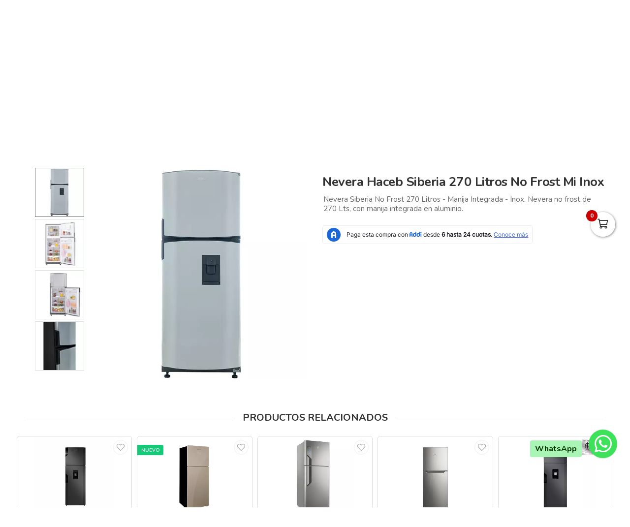

--- FILE ---
content_type: text/html; charset=utf-8
request_url: https://electroriente.co/es/productos/nevera-haceb-n-259-litros-siberia-se-da-mi-inox
body_size: 14110
content:
<!DOCTYPE html>
<html lang="es">
  <head>
    <meta charset="UTF-8">
    <title>Nevera Haceb Siberia 270 Litros No Frost Mi Inox</title>
    <meta name="viewport" content="width=device-width, initial-scale=1, maximum-scale=4">
    <meta name="description" content="Nevera Siberia No Frost 270 Litros - Manija Integrada - Inox. Nevera no frost de 270 Lts, con manija integrada en aluminio.">
    <meta content="yes" name="mobile-web-app-capable">
    <meta name="country" content="Colombia">
    <meta name="geo.region" content="CO">
    <meta name="robots" content="index, follow">
    <meta name="googlebot" content="index, follow">
    <meta name="distribution" content="Global">
    <meta name="theme-color" content="#0c1d4c">
    <meta property="fb:app_id" content="1674347496056012">
    <meta property="og:title" content="Nevera Haceb Siberia 270 Litros No Frost Mi Inox">
    <meta property="og:description" content="Nevera Siberia No Frost 270 Litros - Manija Integrada - Inox. Nevera no frost de 270 Lts, con manija integrada en aluminio.">
    <meta property="og:type" content="product">
    <meta property="og:price:amount" content="2200000.0">
    <meta property="og:price:currency" content="COP">
    <meta property="product:price:amount" content="2200000.0">
    <meta property="product:price:currency" content="COP">
    <meta property="og:site_name" content="ElectrOriente">
    <meta property="fb:admins" content="502913705">
    <meta property="og:locale" content="es_MX">
    <meta property="og:image" content="https://electroriente.co/rails/active_storage/representations/proxy/eyJfcmFpbHMiOnsiZGF0YSI6NDM5MzksInB1ciI6ImJsb2JfaWQifX0=--56368dca41aacc8e4a2762b267b4d198f9264de6/eyJfcmFpbHMiOnsiZGF0YSI6eyJmb3JtYXQiOiJqcGciLCJyZXNpemVfdG9fZml0IjpbNjAwLDYwMF19LCJwdXIiOiJ2YXJpYXRpb24ifX0=--121ebfcd4293f99df590ac1a60ec2d53d6f75b42/N-SIBERIA-259-SE-2P-DA-MI-INOX_7704353395464_--1-.jpg?locale=es">
    <meta property="og:url" content="https://electroriente.co/es/productos/nevera-haceb-n-259-litros-siberia-se-da-mi-inox">
    <link rel="alternate" href="https://electroriente.co/es/productos/nevera-haceb-n-259-litros-siberia-se-da-mi-inox" hreflang="es" title="Español">
    <link rel="index" title="electroriente.co" href="https://electroriente.co">
    <link rel="canonical" href="https://electroriente.co/es/productos/nevera-haceb-n-259-litros-siberia-se-da-mi-inox">
    <link rel="icon" type="image/x-icon" href="https://electroriente.co/rails/active_storage/representations/proxy/eyJfcmFpbHMiOnsiZGF0YSI6OTY3NDcsInB1ciI6ImJsb2JfaWQifX0=--89105f03fa859e63350d782a78f77841b3f33232/eyJfcmFpbHMiOnsiZGF0YSI6eyJmb3JtYXQiOiJwbmciLCJyZXNpemVfdG9fZml0IjpbMzIsMzJdfSwicHVyIjoidmFyaWF0aW9uIn19--da7147516db1ea588f5205fd546917f7d4393c55/electroriente-icon.png?locale=es" />
    <link rel="manifest" crossorigin="use-credentials" href="/manifest.json?locale=es">
    <link rel="apple-touch-icon" href="https://electroriente.co/rails/active_storage/representations/proxy/eyJfcmFpbHMiOnsiZGF0YSI6OTY3NDcsInB1ciI6ImJsb2JfaWQifX0=--89105f03fa859e63350d782a78f77841b3f33232/eyJfcmFpbHMiOnsiZGF0YSI6eyJmb3JtYXQiOiJwbmciLCJyZXNpemVfdG9fZml0IjpbMzIsMzJdfSwicHVyIjoidmFyaWF0aW9uIn19--da7147516db1ea588f5205fd546917f7d4393c55/electroriente-icon.png?locale=es">
    <link rel="apple-touch-icon" sizes="120x120" href="https://electroriente.co/rails/active_storage/representations/proxy/eyJfcmFpbHMiOnsiZGF0YSI6OTY3NDgsInB1ciI6ImJsb2JfaWQifX0=--fc5b6a4cb7e6c3bcad6840dd33abc79bf16cc988/eyJfcmFpbHMiOnsiZGF0YSI6eyJmb3JtYXQiOiJwbmciLCJyZXNpemVfdG9fZml0IjpbMTIwLDEyMF19LCJwdXIiOiJ2YXJpYXRpb24ifX0=--66793133a330e765fc9b269125331f17b54accd2/electroriente-icono.png?locale=es">
    <link rel="apple-touch-icon" sizes="152x152" href="https://electroriente.co/rails/active_storage/representations/proxy/eyJfcmFpbHMiOnsiZGF0YSI6OTY3NDgsInB1ciI6ImJsb2JfaWQifX0=--fc5b6a4cb7e6c3bcad6840dd33abc79bf16cc988/eyJfcmFpbHMiOnsiZGF0YSI6eyJmb3JtYXQiOiJwbmciLCJyZXNpemVfdG9fZml0IjpbMTUyLDE1Ml19LCJwdXIiOiJ2YXJpYXRpb24ifX0=--c637be329bc53ff96ca0cfd573b30f2e8760335e/electroriente-icono.png?locale=es">
    <link rel="apple-touch-icon" sizes="167x167" href="https://electroriente.co/rails/active_storage/representations/proxy/eyJfcmFpbHMiOnsiZGF0YSI6OTY3NDgsInB1ciI6ImJsb2JfaWQifX0=--fc5b6a4cb7e6c3bcad6840dd33abc79bf16cc988/eyJfcmFpbHMiOnsiZGF0YSI6eyJmb3JtYXQiOiJwbmciLCJyZXNpemVfdG9fZml0IjpbMTY3LDE2N119LCJwdXIiOiJ2YXJpYXRpb24ifX0=--172110140a79e5cfea41921115bbd30fcc2273f6/electroriente-icono.png?locale=es">
    <link rel="apple-touch-icon" sizes="180x180" href="https://electroriente.co/rails/active_storage/representations/proxy/eyJfcmFpbHMiOnsiZGF0YSI6OTY3NDgsInB1ciI6ImJsb2JfaWQifX0=--fc5b6a4cb7e6c3bcad6840dd33abc79bf16cc988/eyJfcmFpbHMiOnsiZGF0YSI6eyJmb3JtYXQiOiJwbmciLCJyZXNpemVfdG9fZml0IjpbMTgwLDE4MF19LCJwdXIiOiJ2YXJpYXRpb24ifX0=--fe8475537e8cfa5b0b998586e892be8e178b7d46/electroriente-icono.png?locale=es">
    <link rel="preconnect" href="https://fonts.googleapis.com">
    <link rel="preconnect" href="https://fonts.gstatic.com" crossorigin>

<link href="https://fonts.googleapis.com/css?family=Nunito:300,400,700,500,600&amp;display=swap" rel="preload" as="style" onload="this.rel='stylesheet'">
<noscript><link rel="stylesheet" href="https://fonts.googleapis.com/css?family=Nunito:300,400,700,500,600&amp;display=swap"></noscript>
<meta name="csrf-param" content="authenticity_token" />
<meta name="csrf-token" content="bpnOB5Y7Rv03ejViFDKApiQ7Z7wmKCd2DYjTg3NqdTyYkbt1wsV2CzxoMLDdb9g5oRHU9Qgyb5TDmEVkHq1T2A" />
<link rel="stylesheet" href="/assets/grocery/all-779d951c867a427d280a7c295a6df02d5b709d42a6794c4b6c1cac95d205da97.css" media="all" />
<script src="/assets/grocery/all-f703b77cfbc65b71e49b753d1c868adc14bd155d71e3682b9d0e1f55bd050698.js" defer="defer"></script>
<!-- Google Tag Manager -->
<script>(function(w,d,s,l,i){w[l]=w[l]||[];w[l].push({'gtm.start':
new Date().getTime(),event:'gtm.js'});var f=d.getElementsByTagName(s)[0],
j=d.createElement(s),dl=l!='dataLayer'?'&l='+l:'';j.async=true;j.src=
'https://www.googletagmanager.com/gtm.js?id='+i+dl;f.parentNode.insertBefore(j,f);
})(window,document,'script','dataLayer','GTM-WCD5CFHT');</script>
<!-- End Google Tag Manager -->
<!-- Google tag (gtag.js) -->
<script async src="https://www.googletagmanager.com/gtag/js?id=G-8BK59KBXH3"></script>
<script>
  window.dataLayer = window.dataLayer || [];
  function gtag(){dataLayer.push(arguments);}
  gtag('js', new Date());
  gtag('config', 'G-8BK59KBXH3', {"environments":["production"],"hide_comments":true,"cookie_domain":"auto","anonymize_ip":true,"cookie_expires":63072000,"send_page_view":true});
</script>
<!-- Meta Pixel Code -->
<script>
!function(f,b,e,v,n,t,s)
{if(f.fbq)return;n=f.fbq=function(){n.callMethod?
n.callMethod.apply(n,arguments):n.queue.push(arguments)};
if(!f._fbq)f._fbq=n;n.push=n;n.loaded=!0;n.version='2.0';
n.queue=[];t=b.createElement(e);t.async=!0;
t.src=v;s=b.getElementsByTagName(e)[0];
s.parentNode.insertBefore(t,s)}(window, document,'script',
'https://connect.facebook.net/en_US/fbevents.js');
fbq('init', '1054381506607701');
fbq('track', 'PageView');
</script>
<noscript><img height="1" width="1" style="display:none"
src="https://www.facebook.com/tr?id=1054381506607701&ev=PageView&noscript=1"
/></noscript>
<!-- End Meta Pixel Code -->
<!-- Script: Pixel portafolio ELECTRORIENTE -->
<!-- Meta Pixel Code -->
<script>
!function(f,b,e,v,n,t,s)
{if(f.fbq)return;n=f.fbq=function(){n.callMethod?
n.callMethod.apply(n,arguments):n.queue.push(arguments)};
if(!f._fbq)f._fbq=n;n.push=n;n.loaded=!0;n.version='2.0';
n.queue=[];t=b.createElement(e);t.async=!0;
t.src=v;s=b.getElementsByTagName(e)[0];
s.parentNode.insertBefore(t,s)}(window, document,'script',
'https://connect.facebook.net/en_US/fbevents.js');
fbq('init', '1014368150906390');
fbq('track', 'PageView');
</script>
<noscript><img height="1" width="1" style="display:none"
src="https://www.facebook.com/tr?id=1014368150906390&ev=PageView&noscript=1"
/></noscript>
<!-- End Meta Pixel Code -->

<style>
      body {
        font-family: "Nunito", sans-serif;
        font-size: 15px;
        color: #333333;
      }
      .function-dates li.active a {
        background: #2456ed !important;
      }
      .data-movie ul li {
        border: 1px solid #2456ed !important;
        background: #2456ed !important;
      }
      .btn-front,
      .ais-SearchBox-submit {
        background: #2456ed !important;
        color: #fff;
      }
      .list-group-item.active {
        background: #2456ed none repeat scroll 0 0;
        border-color: #2456ed;
      }
      .cat-slider .slick-prev,
      .cat-slider .slick-next,
      .banner-slider .slick-prev,
      .banner-slider .slick-next,
      .slick-dots li.slick-active button {
        background: #2456ed none repeat scroll 0 0;
      }
      .pagination_bar span.current {
        background: #2456ed;
        border: 1px solid #2456ed;
      }
      .sale-point a:hover {
        border: 1px solid #2456ed !important;
        background-color: #2456ed !important;
      }
      .btn-add {
        background-color: #2456ed !important;
      }
      .btn-add:hover {
        background-color: #2456ed !important;
        border-color: #2456ed !important;
      }
      .quantity-circle {
        background-color: #2456ed !important;
      }
      .wcs_fixed_right {
        bottom: 100px;
      }
      .categories_title {
        background: #c1e5f7;
      }
      .item-grid .image img {
        width: 70%;
      }
      @media (max-width: 767.98px) {
        .categories_title {
          color: #ffffff !important;
        }
      }
      #book-dates {
        background-color: #0c1d4c;
      }
      .appBottomMenu {
        border-top: 2px solid #0c1d4c;
      }
      .sub-categories li i {
        color: #0c1d4c;
      }
      .cart-sidebar-header,
      .calendar-block-global {
        background-color: #0c1d4c;
      }
      .menu-color,
      .menu_wrapper {
        background-color: #0c1d4c !important;
      }
      .menu-tabs ul li a.nav-item.active {
        color: #0c1d4c !important;
        border-top: 2px solid #0c1d4c !important;
      }
      .fixed-search {
        border-bottom: 2px solid #0c1d4c !important;
      }
      .item-grid:hover {
        border: 1px solid #0c1d4c;
      }
      .categories_menu_toggle > ul > li:hover > a,
      .categories_menu_toggle > ul > li ul.sub-menu > li > a:hover,
      .menu_item_children .categorie_sub_menu > li a:hover {
        color: #0c1d4c;
      }
      .banner-slider,
      .categories_menu_toggle {
        border-bottom: 2px solid #0c1d4c !important;
      }
      .categories_menu_toggle > ul > li > i.fa-angle-right {
        color: #0c1d4c;
      }
      .circle-loader:before {
        border-top-color: #0c1d4c;
      }
      .cat-slider .one-slide img:hover {
        border-color: #0c1d4c;
      }
      .page-link {
        color: #0c1d4c !important;
      }
      .page-link:hover,
      .page-link:focus {
        color: #0c1d4c !important;
        border-color: #0c1d4c !important;
      }
      .page-link.active, .active > .page-link {
        background-color: #0c1d4c !important;
        border-color: #0c1d4c !important;
        color: #fff !important;
      }
      @media (max-width: 767.98px) {
        .page-item {
          display: none;
        }
        .page-item.prev,
        .page-item.next {
          display: initial;
          margin: 0 8px;
        }
      }
      .site-footer,
      .newsletter-box {
        background-color:#0c1d4c !important;
      }
      .navbar-brand img {
        height: 120px;
      }
      .navbar-brand {
        padding-top: 25px;
        padding-bottom: 25px;
      }
      .brand-text,
      .navbar-brand {
        align-items: center;
        justify-content: center;
        text-align: center;
        padding-left: 10px;
        padding-right: 10px;
      }
      #store-menu > ul > li:hover > a,
      #store-menu ul ul li:hover > a,
      #store-menu ul ul li.active > a  {
        background: #2456ed;
      }
      #store-menu > ul > li:hover > a,
      #store-menu ul ul li:hover > a,
      #store-menu ul ul li.active > a,
      #store-menu > ul > li.has-sub:hover > a::after {
        color: #ffffff;
      }
      @media (max-width: 767.98px) {
        .navbar-brand img {
          height: 80px;
        }
        .navbar-brand {
          padding-top: 15px;
          padding-bottom: 15px;
        }
      }
      .bg-color.b-line {
        border-bottom: 0;
      }
      .cat-slider .one-slide a {
  background: transparent;
}
</style>


  </head>
  <body class="body-back">
    <!-- Google Tag Manager (noscript) -->
<noscript><iframe src="https://www.googletagmanager.com/ns.html?id=GTM-WCD5CFHT"
height="0" width="0" style="display:none;visibility:hidden"></iframe></noscript>
<!-- End Google Tag Manager (noscript) -->
    <h1 id="header-keywords">Nevera Haceb Siberia 270 Litros No Frost Mi Inox</h1>
    <div class="global-wrap">
      <div id="cover-cart"></div>
      <input type="hidden" name="subDomain" id="subDomain" value="electroriente" autocomplete="off" />
<input type="hidden" name="minimumOrder" id="minimumOrder" value="0" autocomplete="off" />
<input type="hidden" name="freeOrder" id="freeOrder" value="0" autocomplete="off" />
<input type="hidden" name="sliderTime" id="sliderTime" value="3000" autocomplete="off" />
<input type="hidden" name="dataGeo" id="dataGeo" value="true" data-lang="es" data-format="es-CO" data-currency="COP" data-apply="Continuar" data-cancel="Cancelar" autocomplete="off" />


      

      <div id="loading" style="display:none">
  <div class="circle-loader t-40"></div>
</div>

      <div style="display:none" id="geo-modal">
  <div class="modal-geo-box text-center">
    <div class="fancy-title">Configuración regional</div>
    <div class="select-currency">
      <div class="label-geo"><i class="far fa-usd-circle"></i> Moneda</div>
      <select name="money" id="money" class="selecty" onchange="if(this.value){window.location=&#39;?money=&#39;+this.value;}"><option value="EUR">EUR - €</option>
<option value="GBP">GBP - £</option>
<option value="PEN">PEN - S/.</option>
<option value="BRL">BRL - R$</option>
<option value="BOB">BOB - Bs.</option>
<option value="CLP">CLP - CLP</option>
<option value="SEK">SEK - kr</option>
<option selected="selected" value="COP">COP - $</option>
<option value="JPY">JPY - ￥</option>
<option value="INR">INR - Rs.</option>
<option value="AUD">AUD - AU$</option>
<option value="NOK">NOK - kr</option>
<option value="CAD">CAD - C$</option>
<option value="UYU">UYU - $</option>
<option value="ARS">ARS - AR$</option>
<option value="MXN">MXN - $</option>
<option value="USD">USD - $</option></select>
    </div>
    <div class="select-lang">
      <div class="label-geo"><i class="far fa-comment-alt-smile"></i> Idioma</div>
      <ul class="flag-buttons">
        <li><a class="btn-lang" href="/es/productos/nevera-haceb-n-259-litros-siberia-se-da-mi-inox"><i class='flag-icon flag-icon-es'></i> Español</a></li>
      </ul>
    </div>
  </div>
</div>

      <div style="display: none;" id="account-modal">
  <div class="modal-wrap ld-over">
    <ul class="nav nav-tabs clearfix modal-user-box">
      <li class="nav-item">
        <a class="nav-link active" id="login-form-link" href="#sign-in" title="Ingresar a mi cuenta"><i class="far fa-lock"></i> Ingresar</a>
      </li>
      <li class="nav-item">
        <a class="nav-link" target="_blank" href="/es/users/sign_up" title="Crear cuenta"><i class="far fa-user-plus"></i> Crear cuenta</a>
      </li>
    </ul>
    <div class="modal-body-box">
      <form data-type="json" class="ld-form" id="login-box" action="/es/users/sign_in" accept-charset="UTF-8" data-remote="true" method="post">
      <div id="alert-login" class="alert alert-danger d-none" role="alert"></div>
      <fieldset class="form-group">
        <input placeholder="Correo electrónico" class="focused form-control input-sm" id="login-email" type="email" name="user[email]" />
      </fieldset>
      <fieldset class="form-group position-relative">
        <input placeholder="Contraseña" autocomplete="off" class="focused form-control input-sm" id="login-password" type="password" name="user[password]" />
        <span id="toggle_pwd" class="fas fa-eye-slash eye-top"></span>
      </fieldset>
      <fieldset class="form-group submit-btn">
        <button name="button" type="submit" class="btn-mt btn-front btn-mt-xlg btn-block up-bold" data-disable-with="<span><i class=&quot;far fa-sync-alt fa-spin&quot;></i></span>"><span> INGRESAR A MI CUENTA</span></button>
      </fieldset>
      <fieldset class="form-group text-center mt-4 mb-0">
        <a class="font-weight-bold" target="_blank" href="/es/users/password/new">Recuperar contraseña</a>
      </fieldset>
</form>      <form data-type="json" class="ld-form" id="sign-up-box" action="/es/users/sign_up" accept-charset="UTF-8" data-remote="true" method="post">
      <div class="attribute_1768970472"><style media="screen">.attribute_1768970472 {position:absolute!important;top:-9999px;left:-9999px;}</style><label for="user_attribute">Si eres humano ignora este campo</label><input type="text" name="user[attribute]" id="user_attribute" autocomplete="off" tabindex="-1" /><input type="hidden" name="spinner" value="4243b4433886547f9d8b892337d4f01c" autocomplete="off" /></div>
      <div class="row">
        <div class="col-12 col-sm-6 gutter-right-md">
          <fieldset class="form-group">
            <input placeholder="Nombres" class="form-control input-sm" type="text" name="user[name]" id="user_name" />
          </fieldset>
        </div>
        <div class="col-12 col-sm-6 gutter-left-md">
          <fieldset class="form-group">
            <input placeholder="Apellidos" class="form-control input-sm" type="text" name="user[lastname]" id="user_lastname" />
          </fieldset>
        </div>
      </div>
      <div class="form-group mb-3">
        <input placeholder="Empresa (Opcional)" class="form-control input-sm" type="text" name="user[company]" id="user_company" />
        
      </div>
      <div class="row">
        <div class="col-sm-6 gutter-right-md">
          <div class="form-group">
            <select class="form-control select-sm selecty" name="user[document_type_id]" id="user_document_type_id"><option value="1">Cédula de Ciudadanía</option>
<option value="2">Cédula de Extranjería</option>
<option value="3">NIT</option>
<option value="4">Pasaporte</option></select>
          </div>
        </div>
        <div class="col-sm-6 gutter-left-md">
          <div class="form-group">
            <input placeholder="Nº de documento" class="focused form-control input-sm" type="text" name="user[document]" id="user_document" />
          </div>
        </div>
      </div>
      <div class="form-group mb-3">
        <input placeholder="Teléfono o celular" class="form-control input-sm" type="text" name="user[phone]" id="user_phone" />
        
        <small class="text-muted">Ingresa el número sin simbolos ni espacios</small>
      </div>
      <div class="text-center mb-2 data-title">Datos de ingreso</div>
      <div class="form-group">
        <input placeholder="Correo electrónico" class="form-control input-sm" type="email" name="user[email]" id="user_email" />
      </div>
      <div class="row">
        <div class="col-12 col-sm-6 gutter-right-md">
          <div class="form-group">
            <input autocomplete="off" placeholder="Contraseña" class="form-control input-sm" type="password" name="user[password]" id="user_password" />
            <small class="text-muted">Mínimo 6 caracteres</small>
          </div>
        </div>
        <div class="col-12 col-sm-6 gutter-left-md">
          <div class="form-group">
            <input autocomplete="off" placeholder="Confirmar contraseña" class="form-control input-sm" type="password" name="user[password_confirmation]" id="user_password_confirmation" />
          </div>
        </div>
      </div>
      <label for="user_terms" class="terms-block">
        <div class="cont-check">
          <input name="user[terms]" type="hidden" value="0" autocomplete="off" /><input required="required" type="checkbox" value="1" name="user[terms]" id="user_terms" />
          <span class="checkmark"></span>
        </div>
        <p><span>Acepto los <a target="_blank" href="/es/terms">términos y condiciones de uso</a></span></p>
      </label>
      
      <fieldset class="form-group submit-btn">
        <button name="button" type="submit" class="btn-mt btn-front btn-mt-xlg btn-block up-bold" data-disable-with="<span><i class=&quot;far fa-sync-alt fa-spin&quot;></i></span>"><span>Crear cuenta</span></button>
      </fieldset>
</form>    </div>
    <div class="ld ld-ring ld-spin"></div>
  </div>
</div>

      
      <div class="bg-color">
  <div class="top-header">
    <div class="container top-flex">
      <div class="top-social">
        <a title="WhatsApp" target="_blank" aria-label="WhatsApp" data-toggle="tooltip" data-placement="bottom" href="https://wa.me/573103325826"><i class="fab fa-whatsapp"></i></a>        <a title="Facebook" target="_blank" aria-label="Facebook" data-toggle="tooltip" data-placement="bottom" href="https://www.facebook.com/ElectrOriente/"><i class="fab fa-facebook-f"></i></a>                        <a title="Instagram" target="_blank" aria-label="Instagram" data-toggle="tooltip" data-placement="bottom" href="https://www.instagram.com/electroriente.oficial"><i class="fab fa-instagram"></i></a>                        <a title="TikTok" target="_blank" aria-label="TikTok" data-toggle="tooltip" data-placement="bottom" href="https://www.tiktok.com/@electroriente.co"><i class="fab fa-tiktok"></i></a>              </div>
      <div class="px-2">
        ¡Bienvenid@s!
      </div>
      <div class="user-menu">
        <a title="Mi cuenta" class="go-fancy" aria-label="Mi cuenta" data-src="#account-modal" href="javascript:;"><i class="far fa-user"></i></a>
      </div>
    </div>
  </div>
  <nav class="navbar navbar-expand-lg p-0">
    <div class="container flex-header">
      <div data-target=".navbar-clone" class="action-icon-btn btn-navbar burger-icon">
        <a title="Menu" aria-label="Menu" href="javascript:;"><i class="fal fa-bars"></i></a>
      </div>
      <a title="ElectrOriente" class="navbar-brand" href="/"><img alt="ElectrOriente" src="https://electroriente.co/rails/active_storage/blobs/proxy/eyJfcmFpbHMiOnsiZGF0YSI6OTY3NDYsInB1ciI6ImJsb2JfaWQifX0=--27cd695de33fdaf7506fee644de6d535d7ceb215/electroriente-logo.svg?locale=es" /></a>
      <div class="top-search-box" id="wrap-search">
        <div id="searchbox"></div>
        <div id="hits"></div>
      </div>
      <ul class="main-nav-right">
        <li class="list-inline-item action-icon-btn hide-icon">
          <a title="Mi cuenta" aria-label="Mi cuenta" class="go-fancy" data-src="#account-modal" data-toggle="tooltip" data-placement="bottom" href="javascript:;"><i class="fal fa-user"></i></a>
        </li>
        <li class="list-inline-item action-icon-btn hide-icon">
          <a class="go-fancy" title="Guardados" aria-label="Favoritos" data-src="#account-modal" data-toggle="tooltip" data-placement="bottom" href="javascript:;"><i class="fal fa-heart"></i></a>
        </li>
        <li class="list-inline-item action-icon-btn">
          <a class="show-canvas cart-btn" title="Carrito" aria-label="Carrito" data-toggle="tooltip" data-placement="bottom" href="javascript:;">
            <i class="fal fa-shopping-cart"></i><span class="cart-value">0</span>
          </a>        </li>
      </ul>
    </div>
  </nav>
</div>
<div class="header_bottom menu-color">
  <div class="container">
    <div class="d-flex align-items-center">
      <div class="categories_menu">
        <div class="categories_title">
          <i class="fas fa-bars icon-bars"></i>
          <div class="categori_toggle">Categorías</div>
          <i class="fas fa-chevron-down icon-arrow"></i>
        </div>
        <div class="categories_menu_toggle">
          <ul>
            <li class="root-item menu_item_children">
  <a href="/es/categoria/muebles-oriente" title="Muebles y Hogar"><span>Muebles y Hogar</span></a>
  <i class="fas fa-angle-right"></i>
  <div class="categories_mega_menu" style="width: 260px;">
      <ul class="sub-menu">
        <li class="menu_item_children">
          <a href="/es/categoria/comedores-91b4d038-254c-4af5-beb7-51380d50933d" title="Comedores">Comedores</a>
        </li>
        <li class="menu_item_children">
          <a href="/es/categoria/plasticos" title="Sillas">Sillas</a>
          <ul class="categorie_sub_menu">
            <li><a href="/es/categoria/playeras" title="Playeras">Playeras</a></li>
            <li><a href="/es/categoria/sillas-sin-brazo" title="Sillas Sin Brazo">Sillas Sin Brazo</a></li>
            <li><a href="/es/categoria/sillas-con-brazo" title="Sillas con Brazo">Sillas con Brazo</a></li>
          </ul>
        </li>
        <li class="menu_item_children">
          <a href="/es/categoria/salas-eae3b6e2-41e6-4766-b315-ed8857a9aa2c" title="Salas de interior y exterior">Salas de interior y exterior</a>
        </li>
        <li class="menu_item_children">
          <a href="/es/categoria/organizadores-plasticos" title="Organizadores">Organizadores</a>
          <ul class="categorie_sub_menu">
            <li><a href="/es/categoria/armarios" title="Armarios">Armarios</a></li>
            <li><a href="/es/categoria/cajoneros" title="Cajoneros">Cajoneros</a></li>
          </ul>
        </li>
        <li class="menu_item_children">
          <a href="/es/categoria/papeleras" title="Papeleras y / o Basureros">Papeleras y / o Basureros</a>
        </li>
        <li class="menu_item_children">
          <a href="/es/categoria/jardin" title="Jardin y Puntos Ecológicos ">Jardin y Puntos Ecológicos </a>
          <ul class="categorie_sub_menu">
            <li><a href="/es/categoria/materas-3a1f2f16-569b-429e-a19b-e2185f12fc21" title="Materas">Materas</a></li>
          </ul>
        </li>
        <li class="menu_item_children">
          <a href="/es/categoria/banos" title="Artículos para Baño">Artículos para Baño</a>
        </li>
        <li class="menu_item_children">
          <a href="/es/categoria/butacos-da454829-2bf2-4ff7-b3e2-8a7705441e92" title="Butacos">Butacos</a>
        </li>
        <li class="menu_item_children">
          <a href="/es/categoria/articulos-para-ropa" title="Artículos para ropa">Artículos para ropa</a>
        </li>
        <li class="menu_item_children">
          <a href="/es/categoria/linea-infantil" title="Linea Infantil">Linea Infantil</a>
        </li>
        <li class="menu_item_children">
          <a href="/es/categoria/cestas-para-ropa" title="Cestas para Ropa">Cestas para Ropa</a>
        </li>
        <li class="menu_item_children">
          <a href="/es/categoria/linea-de-aseo" title="Línea de aseo">Línea de aseo</a>
        </li>
      </ul>
  </div>
</li>
<li class="root-item menu_item_children">
  <a href="/es/categoria/television" title="Televisión y Audio"><span>Televisión y Audio</span></a>
  <i class="fas fa-angle-right"></i>
  <div class="categories_mega_menu" style="width: 260px;">
      <ul class="sub-menu">
        <li class="menu_item_children">
          <a href="/es/categoria/proyectores-34a265d0-e100-4a42-9135-6c7ea264860a" title="Proyectores">Proyectores</a>
        </li>
        <li class="menu_item_children">
          <a href="/es/categoria/televisores" title="Televisores">Televisores</a>
        </li>
        <li class="menu_item_children">
          <a href="/es/categoria/audio-25d0b119-4dba-48ff-b61d-9452e1a7ad3c" title="Audio">Audio</a>
        </li>
      </ul>
  </div>
</li>
<li class="root-item menu_item_children">
  <a href="/es/categoria/cocina-oriente" title="Cocina"><span>Cocina</span></a>
  <i class="fas fa-angle-right"></i>
  <div class="categories_mega_menu" style="width: 260px;">
      <ul class="sub-menu">
        <li class="menu_item_children">
          <a href="/es/categoria/electroriente-combos" title="Combos">Combos</a>
        </li>
        <li class="menu_item_children">
          <a href="/es/categoria/electroriente-estufas" title="Estufas">Estufas</a>
          <ul class="categorie_sub_menu">
            <li><a href="/es/categoria/estufas-con-horno-1" title="Estufas Con Horno">Estufas Con Horno</a></li>
            <li><a href="/es/categoria/sillas-plastico" title="Estufas de Mesa">Estufas de Mesa</a></li>
            <li><a href="/es/categoria/estufa-con-gabinete" title="Estufa Con Gabinete">Estufa Con Gabinete</a></li>
            <li><a href="/es/categoria/estufas-de-empotrar" title="Estufas de Empotrar">Estufas de Empotrar</a></li>
          </ul>
        </li>
        <li class="menu_item_children">
          <a href="/es/categoria/hornos-microondas" title="Hornos Microondas">Hornos Microondas</a>
        </li>
        <li class="menu_item_children">
          <a href="/es/categoria/accesorios-8f78fe11-6052-4a7d-8c27-fd3a215be783" title="Accesorios Para Cocina">Accesorios Para Cocina</a>
        </li>
        <li class="menu_item_children">
          <a href="/es/categoria/butacos" title="Campanas">Campanas</a>
        </li>
      </ul>
  </div>
</li>
<li class="root-item menu_item_children">
  <a href="/es/categoria/electrodomesticos" title="Refrigeración"><span>Refrigeración</span></a>
  <i class="fas fa-angle-right"></i>
  <div class="categories_mega_menu" style="width: 260px;">
      <ul class="sub-menu">
        <li class="menu_item_children">
          <a href="/es/categoria/cavas" title="Cavas">Cavas</a>
        </li>
        <li class="menu_item_children">
          <a href="/es/categoria/electroriente-minibares" title="Minibares">Minibares</a>
        </li>
        <li class="menu_item_children">
          <a href="/es/categoria/dispensadores-de-agua" title="Dispensadores de Agua">Dispensadores de Agua</a>
        </li>
        <li class="menu_item_children">
          <a href="/es/categoria/neveras" title="Neveras">Neveras</a>
          <ul class="categorie_sub_menu">
            <li><a href="/es/categoria/frost" title="Frost">Frost</a></li>
            <li><a href="/es/categoria/no-frost" title="No Frost">No Frost</a></li>
            <li><a href="/es/categoria/electroriente-nevecones" title="Nevecones">Nevecones</a></li>
          </ul>
        </li>
        <li class="menu_item_children">
          <a href="/es/categoria/congeladores" title="Congeladores">Congeladores</a>
          <ul class="categorie_sub_menu">
            <li><a href="/es/categoria/congeladores-horizontales" title="Congeladores Horizontales">Congeladores Horizontales</a></li>
            <li><a href="/es/categoria/congeladores-verticales" title="Congeladores Verticales">Congeladores Verticales</a></li>
          </ul>
        </li>
        <li class="menu_item_children">
          <a href="/es/categoria/vitrinas" title="Vitrinas, Exhibidores, Panorámicas">Vitrinas, Exhibidores, Panorámicas</a>
        </li>
        <li class="menu_item_children">
          <a href="/es/categoria/fabricadores-de-hielo" title="Fabricadores de Hielo">Fabricadores de Hielo</a>
        </li>
      </ul>
  </div>
</li>
<li class="root-item menu_item_children">
  <a href="/es/categoria/lavado" title="Lavado"><span>Lavado</span></a>
  <i class="fas fa-angle-right"></i>
  <div class="categories_mega_menu" style="width: 260px;">
      <ul class="sub-menu">
        <li class="menu_item_children">
          <a href="/es/categoria/aires-acondicionados" title="Lavadoras Semiautomática">Lavadoras Semiautomática</a>
        </li>
        <li class="menu_item_children">
          <a href="/es/categoria/lavadoras-digitales" title="Lavadoras Digitales">Lavadoras Digitales</a>
        </li>
      </ul>
  </div>
</li>
<li class="root-item menu_item_children">
  <a href="/es/categoria/climatizacion-electroriente" title="Climatización"><span>Climatización</span></a>
  <i class="fas fa-angle-right"></i>
  <div class="categories_mega_menu" style="width: 260px;">
      <ul class="sub-menu">
        <li class="menu_item_children">
          <a href="/es/categoria/electroriente-calentadores" title="Calentadores">Calentadores</a>
        </li>
        <li class="menu_item_children">
          <a href="/es/categoria/aires-acondicionados-oriente" title="Aires Acondicionados">Aires Acondicionados</a>
        </li>
        <li class="menu_item_children">
          <a href="/es/categoria/ventiladores-oriente" title="Ventiladores">Ventiladores</a>
        </li>
      </ul>
  </div>
</li>
<li class="root-item">
  <a href="/es/categoria/otros-plasticos" title="Pequeños Electrodómesticos"><span>Pequeños Electrodómesticos</span></a>
</li>
<li class="root-item">
  <a href="/es/categoria/articulos-para-mascotas" title="Mascotas"><span>Mascotas</span></a>
</li>

          </ul>
        </div>
      </div>
      <div class="main_menu menu_position">
        <nav id="store-menu">
          <ul class="navbar-clone">
            <li><a title="Inicio" href="/">Inicio</a></li>
            <li>
  <a href="/es/contacto" title="Contáctanos">Contáctanos</a>
</li>

          </ul>
        </nav>
      </div>
    </div>
  </div>
</div>

<script src="https://cdn.jsdelivr.net/npm/typesense-instantsearch-adapter@2/dist/typesense-instantsearch-adapter.min.js" defer="defer"></script>
<script src="https://cdn.jsdelivr.net/npm/instantsearch.js@4" defer="defer"></script>
<script src="/assets/quicksearch-dc70fb8ea41e8ba476d357b303b0aa0f4cbb1e7cf8f07dc96882366e2f28729b.js" defer="defer"></script>


        <script>
    (function(payload) {
      if (!payload || !payload.items || payload.items.length === 0) { return; }

      window.dataLayer = window.dataLayer || [];
      window.dataLayer.push({ event: 'view_item', ecommerce: payload });

      if (typeof window.gtag === 'function') {
        window.gtag('event', 'view_item', payload);
      } else {
        document.addEventListener('gtag:ready', function handleReady() {
          document.removeEventListener('gtag:ready', handleReady);
          if (typeof window.gtag === 'function') {
            window.gtag('event', 'view_item', payload);
          }
        });
      }
    })({"currency":"COP","value":2200000.0,"items":[{"item_id":"45584","item_name":"Nevera Haceb Siberia 270 Litros No Frost Mi Inox","item_category":"No Frost","price":2200000.0,"item_variant":"","quantity":1,"item_category2":"Refrigeración"}]});
  </script>


<div class="breadcrumb-wrap">
  <div class="container">
    <ul class="breadcrumb text-center" itemscope itemtype="http://schema.org/BreadcrumbList">
      <li itemprop="itemListElement" itemscope="itemscope" itemtype="http://schema.org/ListItem"><a itemprop="item" href="/"><span itemprop="name">Inicio</span></a><meta itemprop='position' content='1' /></li><li itemprop="itemListElement" itemscope="itemscope" itemtype="http://schema.org/ListItem"><a itemprop="item" href="/es/categoria/electrodomesticos"><span itemprop="name">Refrigeración</span></a><meta itemprop='position' content='2' /></li><li itemprop="itemListElement" itemscope="itemscope" itemtype="http://schema.org/ListItem"><a itemprop="item" href="/es/categoria/no-frost"><span itemprop="name">No Frost</span></a><meta itemprop='position' content='3' /></li>
    </ul>
  </div>
</div>


<div class="product-detail" id="scrollify">
  
  <div class="container mobile-collapse">
    <div class="card-product" id="quick-view">
      <div class="product-body" itemtype="https://schema.org/Product" itemscope="itemscope">
        <div id="ld-box" class="ld-over-full bg-box">
          <div class="col-12">
            <div class="row" id="variant-box">
              <div class="col-12 col-md-6 photo-mob">
  <div id="sticker">
    
  <link itemprop="image" href="https://electroriente.co/rails/active_storage/blobs/proxy/eyJfcmFpbHMiOnsiZGF0YSI6NDM5MzksInB1ciI6ImJsb2JfaWQifX0=--56368dca41aacc8e4a2762b267b4d198f9264de6/N-SIBERIA-259-SE-2P-DA-MI-INOX_7704353395464_--1-.jpg?locale=es">
  
  <link itemprop="image" href="https://electroriente.co/rails/active_storage/blobs/proxy/eyJfcmFpbHMiOnsiZGF0YSI6ODQxODUsInB1ciI6ImJsb2JfaWQifX0=--9d1e4be8d99eefec6801af0a994ebe22550b11c6/7704353404326--6-.jpg?locale=es">
  
  <link itemprop="image" href="https://electroriente.co/rails/active_storage/blobs/proxy/eyJfcmFpbHMiOnsiZGF0YSI6ODQxODYsInB1ciI6ImJsb2JfaWQifX0=--2de839afa105ba4487f52db856156da2c4638e3d/7704353404326--7-.jpg?locale=es">
  
  <link itemprop="image" href="https://electroriente.co/rails/active_storage/blobs/proxy/eyJfcmFpbHMiOnsiZGF0YSI6ODQxODQsInB1ciI6ImJsb2JfaWQifX0=--340660a6886b0a57661e00016680b71905823072/7704353404326--3-.jpg?locale=es">
  
  <div class="row no-gutters">
    <div class="col-12 col-lg-9 order-lg-2 spin-back">
      




      <div class="product-left-photo">
        <div class="wrap-photo">
          <a title="Nevera Haceb Siberia 270 Litros No Frost Mi Inox" data-fancybox="product-gallery" data-caption="Nevera Haceb Siberia 270 Litros No Frost Mi Inox" href="/rails/active_storage/representations/proxy/eyJfcmFpbHMiOnsiZGF0YSI6NDM5MzksInB1ciI6ImJsb2JfaWQifX0=--56368dca41aacc8e4a2762b267b4d198f9264de6/eyJfcmFpbHMiOnsiZGF0YSI6eyJmb3JtYXQiOiJqcGciLCJyZXNpemVfdG9fZml0IjpbODAwLDgwMF19LCJwdXIiOiJ2YXJpYXRpb24ifX0=--1420d7fd3d20057726f0ef3c0043db24ca0403be/N-SIBERIA-259-SE-2P-DA-MI-INOX_7704353395464_--1-.jpg?locale=es"><img alt="Nevera Haceb Siberia 270 Litros No Frost Mi Inox" src="/rails/active_storage/representations/proxy/eyJfcmFpbHMiOnsiZGF0YSI6NDM5MzksInB1ciI6ImJsb2JfaWQifX0=--56368dca41aacc8e4a2762b267b4d198f9264de6/eyJfcmFpbHMiOnsiZGF0YSI6eyJmb3JtYXQiOiJ3ZWJwIiwicmVzaXplX3RvX2ZpdCI6WzYwMCw2MDBdfSwicHVyIjoidmFyaWF0aW9uIn19--f071e30ecad735fd2ab55c9d9f5412fe02d64321/N-SIBERIA-259-SE-2P-DA-MI-INOX_7704353395464_--1-.jpg?locale=es" width="600" height="600" /></a>
        </div>
        <div class="wrap-photo">
          <a title="Nevera Haceb Siberia 270 Litros No Frost Mi Inox" data-fancybox="product-gallery" data-caption="Nevera Haceb Siberia 270 Litros No Frost Mi Inox" href="/rails/active_storage/representations/proxy/eyJfcmFpbHMiOnsiZGF0YSI6ODQxODUsInB1ciI6ImJsb2JfaWQifX0=--9d1e4be8d99eefec6801af0a994ebe22550b11c6/eyJfcmFpbHMiOnsiZGF0YSI6eyJmb3JtYXQiOiJqcGciLCJyZXNpemVfdG9fZml0IjpbODAwLDgwMF19LCJwdXIiOiJ2YXJpYXRpb24ifX0=--1420d7fd3d20057726f0ef3c0043db24ca0403be/7704353404326--6-.jpg?locale=es"><img alt="Nevera Haceb Siberia 270 Litros No Frost Mi Inox" src="/rails/active_storage/representations/proxy/eyJfcmFpbHMiOnsiZGF0YSI6ODQxODUsInB1ciI6ImJsb2JfaWQifX0=--9d1e4be8d99eefec6801af0a994ebe22550b11c6/eyJfcmFpbHMiOnsiZGF0YSI6eyJmb3JtYXQiOiJ3ZWJwIiwicmVzaXplX3RvX2ZpdCI6WzYwMCw2MDBdfSwicHVyIjoidmFyaWF0aW9uIn19--f071e30ecad735fd2ab55c9d9f5412fe02d64321/7704353404326--6-.jpg?locale=es" width="600" height="600" /></a>
        </div>
        <div class="wrap-photo">
          <a title="Nevera Haceb Siberia 270 Litros No Frost Mi Inox" data-fancybox="product-gallery" data-caption="Nevera Haceb Siberia 270 Litros No Frost Mi Inox" href="/rails/active_storage/representations/proxy/eyJfcmFpbHMiOnsiZGF0YSI6ODQxODYsInB1ciI6ImJsb2JfaWQifX0=--2de839afa105ba4487f52db856156da2c4638e3d/eyJfcmFpbHMiOnsiZGF0YSI6eyJmb3JtYXQiOiJqcGciLCJyZXNpemVfdG9fZml0IjpbODAwLDgwMF19LCJwdXIiOiJ2YXJpYXRpb24ifX0=--1420d7fd3d20057726f0ef3c0043db24ca0403be/7704353404326--7-.jpg?locale=es"><img alt="Nevera Haceb Siberia 270 Litros No Frost Mi Inox" src="/rails/active_storage/representations/proxy/eyJfcmFpbHMiOnsiZGF0YSI6ODQxODYsInB1ciI6ImJsb2JfaWQifX0=--2de839afa105ba4487f52db856156da2c4638e3d/eyJfcmFpbHMiOnsiZGF0YSI6eyJmb3JtYXQiOiJ3ZWJwIiwicmVzaXplX3RvX2ZpdCI6WzYwMCw2MDBdfSwicHVyIjoidmFyaWF0aW9uIn19--f071e30ecad735fd2ab55c9d9f5412fe02d64321/7704353404326--7-.jpg?locale=es" width="600" height="600" /></a>
        </div>
        <div class="wrap-photo">
          <a title="Nevera Haceb Siberia 270 Litros No Frost Mi Inox" data-fancybox="product-gallery" data-caption="Nevera Haceb Siberia 270 Litros No Frost Mi Inox" href="/rails/active_storage/representations/proxy/eyJfcmFpbHMiOnsiZGF0YSI6ODQxODQsInB1ciI6ImJsb2JfaWQifX0=--340660a6886b0a57661e00016680b71905823072/eyJfcmFpbHMiOnsiZGF0YSI6eyJmb3JtYXQiOiJqcGciLCJyZXNpemVfdG9fZml0IjpbODAwLDgwMF19LCJwdXIiOiJ2YXJpYXRpb24ifX0=--1420d7fd3d20057726f0ef3c0043db24ca0403be/7704353404326--3-.jpg?locale=es"><img alt="Nevera Haceb Siberia 270 Litros No Frost Mi Inox" src="/rails/active_storage/representations/proxy/eyJfcmFpbHMiOnsiZGF0YSI6ODQxODQsInB1ciI6ImJsb2JfaWQifX0=--340660a6886b0a57661e00016680b71905823072/eyJfcmFpbHMiOnsiZGF0YSI6eyJmb3JtYXQiOiJ3ZWJwIiwicmVzaXplX3RvX2ZpdCI6WzYwMCw2MDBdfSwicHVyIjoidmFyaWF0aW9uIn19--f071e30ecad735fd2ab55c9d9f5412fe02d64321/7704353404326--3-.jpg?locale=es" width="600" height="600" /></a>
        </div>
      </div>
    </div>
    <div class="col-12 col-lg-3 order-lg-1 px-lg-2">
      <div class="product-left-slider">
          <a title="Nevera Haceb Siberia 270 Litros No Frost Mi Inox" href="javascript:;"><img alt="Nevera Haceb Siberia 270 Litros No Frost Mi Inox" src="https://electroriente.co/rails/active_storage/representations/proxy/eyJfcmFpbHMiOnsiZGF0YSI6NDM5MzksInB1ciI6ImJsb2JfaWQifX0=--56368dca41aacc8e4a2762b267b4d198f9264de6/eyJfcmFpbHMiOnsiZGF0YSI6eyJmb3JtYXQiOiJ3ZWJwIiwicmVzaXplX3RvX2ZpbGwiOlsxMDAsMTAwXX0sInB1ciI6InZhcmlhdGlvbiJ9fQ==--d508f5c181da685ba248139674157de26d0e56b5/N-SIBERIA-259-SE-2P-DA-MI-INOX_7704353395464_--1-.jpg?locale=es" width="100" height="100" /></a>
                  <a title="Nevera Haceb Siberia 270 Litros No Frost Mi Inox" href="javascript:;"><img alt="Nevera Haceb Siberia 270 Litros No Frost Mi Inox" src="https://electroriente.co/rails/active_storage/representations/proxy/eyJfcmFpbHMiOnsiZGF0YSI6ODQxODUsInB1ciI6ImJsb2JfaWQifX0=--9d1e4be8d99eefec6801af0a994ebe22550b11c6/eyJfcmFpbHMiOnsiZGF0YSI6eyJmb3JtYXQiOiJ3ZWJwIiwicmVzaXplX3RvX2ZpbGwiOlsxMDAsMTAwXX0sInB1ciI6InZhcmlhdGlvbiJ9fQ==--d508f5c181da685ba248139674157de26d0e56b5/7704353404326--6-.jpg?locale=es" width="100" height="100" /></a>
                  <a title="Nevera Haceb Siberia 270 Litros No Frost Mi Inox" href="javascript:;"><img alt="Nevera Haceb Siberia 270 Litros No Frost Mi Inox" src="https://electroriente.co/rails/active_storage/representations/proxy/eyJfcmFpbHMiOnsiZGF0YSI6ODQxODYsInB1ciI6ImJsb2JfaWQifX0=--2de839afa105ba4487f52db856156da2c4638e3d/eyJfcmFpbHMiOnsiZGF0YSI6eyJmb3JtYXQiOiJ3ZWJwIiwicmVzaXplX3RvX2ZpbGwiOlsxMDAsMTAwXX0sInB1ciI6InZhcmlhdGlvbiJ9fQ==--d508f5c181da685ba248139674157de26d0e56b5/7704353404326--7-.jpg?locale=es" width="100" height="100" /></a>
                  <a title="Nevera Haceb Siberia 270 Litros No Frost Mi Inox" href="javascript:;"><img alt="Nevera Haceb Siberia 270 Litros No Frost Mi Inox" src="https://electroriente.co/rails/active_storage/representations/proxy/eyJfcmFpbHMiOnsiZGF0YSI6ODQxODQsInB1ciI6ImJsb2JfaWQifX0=--340660a6886b0a57661e00016680b71905823072/eyJfcmFpbHMiOnsiZGF0YSI6eyJmb3JtYXQiOiJ3ZWJwIiwicmVzaXplX3RvX2ZpbGwiOlsxMDAsMTAwXX0sInB1ciI6InZhcmlhdGlvbiJ9fQ==--d508f5c181da685ba248139674157de26d0e56b5/7704353404326--3-.jpg?locale=es" width="100" height="100" /></a>
        
      </div>
    </div>
  </div>

  </div>
</div>
<div class="col-12 col-md-6" id="fancy-item-45584">
  <div class="product-head">
  <div class="product-title" itemprop="name">
    Nevera Haceb Siberia 270 Litros No Frost Mi Inox
  </div>
  <div class="product-short-description">
    Nevera Siberia No Frost 270 Litros - Manija Integrada - Inox. Nevera no frost de 270 Lts, con manija integrada en aluminio. 
  </div>
  
</div>

    
    <div class="mt-4">
  <addi-widget price="2200000.0" ally-slug="ally-slug"></addi-widget>
</div>

</div>

            </div>
          </div>
          <div class="ld ld-ring ld-spin"></div>
        </div>
        
      </div>
      <div class="rel-body mt-5">
        <h2 class="home-shop-head text-center mb-4">
          <span>Productos relacionados</span>
        </h2>
        <div class="box-items">
          <div class="gridflex-center_grid-noGutter_gridflex-5_lg-5_md-3_sm-2">
            <div class="gcol" id="87851">
  <div class="item-grid">
    <a title="Guardar" class="wishlist-heart go-fancy" data-src="#account-modal" data-remote="true" href="javascript:;"><span><i class="fal fa-heart"></i></span></a>
    <div class="product_thumb mb-3">
      <a title="Nevera Challenger No Frost 249 Litros Brutos - Cr249" rel="follow" class="wrap-image go-step" data-src="#fancy-item-87851" data-id="87851" href="/es/productos/nevera-televisor-40-gratis-cajonero-5-niveles">
        <div class="image">
          




            
            <img alt="Nevera Challenger No Frost 249 Litros Brutos - Cr249" title="Nevera Challenger No Frost 249 Litros Brutos - Cr249" class="lazy" data-src="/rails/active_storage/representations/proxy/eyJfcmFpbHMiOnsiZGF0YSI6OTE2NTUsInB1ciI6ImJsb2JfaWQifX0=--c852e7f502f9417378efaae4d9740d23970f0ec9/eyJfcmFpbHMiOnsiZGF0YSI6eyJmb3JtYXQiOiJ3ZWJwIiwicmVzaXplX2FuZF9wYWQiOlszMjAsMzIwLHsiZXh0ZW5kIjoid2hpdGUifV19LCJwdXIiOiJ2YXJpYXRpb24ifX0=--a7d4729092d7300df826ec1077a67fefc8243382/7705191041803-001-1400Wx1400H.jpg?locale=es" src="/pholder/320/320/spin.svg?locale=es" width="320" height="320" />
        </div>
      </a>
      <div class="item-action">
            <a class="btn-icon btn-mt btn-add" title="Nevera Challenger No Frost 249 Litros Brutos - Cr249" href="/es/productos/nevera-televisor-40-gratis-cajonero-5-niveles"><span><i class="far fa-shopping-cart"></i> VER</span></a>
      </div>
    </div>
    <a title="Nevera Challenger No Frost 249 Litros Brutos - Cr249" rel="follow" class="go-step" data-src="#fancy-item-87851" data-id="87851" href="/es/productos/nevera-televisor-40-gratis-cajonero-5-niveles">
      <div class="data-item clearfix">
        <h3>Nevera Challenger No Frost 249 Litros Brutos - Cr249</h3>
        <div class="price">
          <div class="number">$1.709.000</div>
        </div>
        
      </div>
</a>  </div>
</div>
<div class="gcol" id="128650">
  <div class="item-grid">
    <a title="Guardar" class="wishlist-heart go-fancy" data-src="#account-modal" data-remote="true" href="javascript:;"><span><i class="fal fa-heart"></i></span></a>
    <div class="product_thumb mb-3">
      <a title="Nevera Challenger 360 Litros Brutos - Cr360 Beige Satin" rel="follow" class="wrap-image go-step" data-src="#fancy-item-128650" data-id="128650" href="/es/productos/nevera-challenger-no-frost-360-litros-beige-satin">
        <div class="image">
          
<div class="label-new">NUEVO</div>



            
            <img alt="Nevera Challenger 360 Litros Brutos - Cr360 Beige Satin" title="Nevera Challenger 360 Litros Brutos - Cr360 Beige Satin" class="lazy" data-src="/rails/active_storage/representations/proxy/eyJfcmFpbHMiOnsiZGF0YSI6ODE0MDM5LCJwdXIiOiJibG9iX2lkIn19--5c07d691d1231b1a6c525b3611d12fa05fe4c055/eyJfcmFpbHMiOnsiZGF0YSI6eyJmb3JtYXQiOiJ3ZWJwIiwicmVzaXplX2FuZF9wYWQiOlszMjAsMzIwLHsiZXh0ZW5kIjoid2hpdGUifV19LCJwdXIiOiJ2YXJpYXRpb24ifX0=--a7d4729092d7300df826ec1077a67fefc8243382/21669728698-removebg-preview.png?locale=es" src="/pholder/320/320/spin.svg?locale=es" width="320" height="320" />
        </div>
      </a>
      <div class="item-action">
            <a class="btn-icon btn-mt btn-add" title="Nevera Challenger 360 Litros Brutos - Cr360 Beige Satin" href="/es/productos/nevera-challenger-no-frost-360-litros-beige-satin"><span><i class="far fa-shopping-cart"></i> VER</span></a>
      </div>
    </div>
    <a title="Nevera Challenger 360 Litros Brutos - Cr360 Beige Satin" rel="follow" class="go-step" data-src="#fancy-item-128650" data-id="128650" href="/es/productos/nevera-challenger-no-frost-360-litros-beige-satin">
      <div class="data-item clearfix">
        <h3>Nevera Challenger 360 Litros Brutos - Cr360 Beige Satin</h3>
        <div class="price">
          <div class="number">$2.320.000</div>
        </div>
        
      </div>
</a>  </div>
</div>
<div class="gcol" id="220247">
  <div class="item-grid">
    <a title="Guardar" class="wishlist-heart go-fancy" data-src="#account-modal" data-remote="true" href="javascript:;"><span><i class="fal fa-heart"></i></span></a>
    <div class="product_thumb mb-3">
      <a title="Nevera Electrolux Inverter 431litro - It56s" rel="follow" class="wrap-image go-step" data-src="#fancy-item-220247" data-id="220247" href="/es/productos/refrigerador-no-frost-top-mount-electrolux-inverter-431litro">
        <div class="image">
          




            
            <img alt="Nevera Electrolux Inverter 431litro - It56s" title="Nevera Electrolux Inverter 431litro - It56s" class="lazy" data-src="/rails/active_storage/representations/proxy/eyJfcmFpbHMiOnsiZGF0YSI6MjE5NTY2MSwicHVyIjoiYmxvYl9pZCJ9fQ==--d70efc0ec95a657eb21fb596e63147e8080657d8/eyJfcmFpbHMiOnsiZGF0YSI6eyJmb3JtYXQiOiJ3ZWJwIiwicmVzaXplX2FuZF9wYWQiOlszMjAsMzIwLHsiZXh0ZW5kIjoid2hpdGUifV19LCJwdXIiOiJ2YXJpYXRpb24ifX0=--a7d4729092d7300df826ec1077a67fefc8243382/Dise%C3%B1o%20sin%20t%C3%ADtulo.png?locale=es" src="/pholder/320/320/spin.svg?locale=es" width="320" height="320" />
        </div>
      </a>
      <div class="item-action">
            <a class="btn-icon btn-mt btn-add" title="Nevera Electrolux Inverter 431litro - It56s" href="/es/productos/refrigerador-no-frost-top-mount-electrolux-inverter-431litro"><span><i class="far fa-shopping-cart"></i> VER</span></a>
      </div>
    </div>
    <a title="Nevera Electrolux Inverter 431litro - It56s" rel="follow" class="go-step" data-src="#fancy-item-220247" data-id="220247" href="/es/productos/refrigerador-no-frost-top-mount-electrolux-inverter-431litro">
      <div class="data-item clearfix">
        <h3>Nevera Electrolux Inverter 431litro - It56s</h3>
        <div class="price">
          <div class="number">$2.999.000<small> x Litro</small></div>
        </div>
        
      </div>
</a>  </div>
</div>
<div class="gcol" id="240605">
  <div class="item-grid">
    <a title="Guardar" class="wishlist-heart go-fancy" data-src="#account-modal" data-remote="true" href="javascript:;"><span><i class="fal fa-heart"></i></span></a>
    <div class="product_thumb mb-3">
      <a title="Nevera Electrolux 197l Inverter Silver Ert23f3c4as -No Frost" rel="follow" class="wrap-image go-step" data-src="#fancy-item-240605" data-id="240605" href="/es/productos/nevera-electrolux-197l-inverter-silver-ert23f3c4as-no-frost">
        <div class="image">
          




            
            <img alt="Nevera Electrolux 197l Inverter Silver Ert23f3c4as -No Frost" title="Nevera Electrolux 197l Inverter Silver Ert23f3c4as -No Frost" class="lazy" data-src="/rails/active_storage/representations/proxy/eyJfcmFpbHMiOnsiZGF0YSI6MjQ5OTYyNywicHVyIjoiYmxvYl9pZCJ9fQ==--8b7f0784a41b16a67d520a40a011f919489e55c6/eyJfcmFpbHMiOnsiZGF0YSI6eyJmb3JtYXQiOiJ3ZWJwIiwicmVzaXplX2FuZF9wYWQiOlszMjAsMzIwLHsiZXh0ZW5kIjoid2hpdGUifV19LCJwdXIiOiJ2YXJpYXRpb24ifX0=--a7d4729092d7300df826ec1077a67fefc8243382/163550-800-800.webp?locale=es" src="/pholder/320/320/spin.svg?locale=es" width="320" height="320" />
        </div>
      </a>
      <div class="item-action">
            <a class="btn-icon btn-mt btn-add" title="Nevera Electrolux 197l Inverter Silver Ert23f3c4as -No Frost" href="/es/productos/nevera-electrolux-197l-inverter-silver-ert23f3c4as-no-frost"><span><i class="far fa-shopping-cart"></i> VER</span></a>
      </div>
    </div>
    <a title="Nevera Electrolux 197l Inverter Silver Ert23f3c4as -No Frost" rel="follow" class="go-step" data-src="#fancy-item-240605" data-id="240605" href="/es/productos/nevera-electrolux-197l-inverter-silver-ert23f3c4as-no-frost">
      <div class="data-item clearfix">
        <h3>Nevera Electrolux 197l Inverter Silver Ert23f3c4as -No Frost</h3>
        <div class="price">
          <div class="number">$1.550.000</div>
        </div>
        
      </div>
</a>  </div>
</div>
<div class="gcol" id="126185">
  <div class="item-grid">
    <a title="Guardar" class="wishlist-heart go-fancy" data-src="#account-modal" data-remote="true" href="javascript:;"><span><i class="fal fa-heart"></i></span></a>
    <div class="product_thumb mb-3">
      <a title="Nevera Challenger 290 Litros Brutos - Cr290" rel="follow" class="wrap-image go-step" data-src="#fancy-item-126185" data-id="126185" href="/es/productos/nevera-challenger-290litros-cr290-gris">
        <div class="image">
          




            
            <img alt="Nevera Challenger 290 Litros Brutos - Cr290" title="Nevera Challenger 290 Litros Brutos - Cr290" class="lazy" data-src="/rails/active_storage/representations/proxy/eyJfcmFpbHMiOnsiZGF0YSI6MTQ1NDUzOSwicHVyIjoiYmxvYl9pZCJ9fQ==--b8c58247f137a68148661d5fbe15a32e05dc7f2c/eyJfcmFpbHMiOnsiZGF0YSI6eyJmb3JtYXQiOiJ3ZWJwIiwicmVzaXplX2FuZF9wYWQiOlszMjAsMzIwLHsiZXh0ZW5kIjoid2hpdGUifV19LCJwdXIiOiJ2YXJpYXRpb24ifX0=--a7d4729092d7300df826ec1077a67fefc8243382/CR290-1.webp?locale=es" src="/pholder/320/320/spin.svg?locale=es" width="320" height="320" />
        </div>
      </a>
      <div class="item-action">
            <a class="btn-icon btn-mt btn-add" title="Nevera Challenger 290 Litros Brutos - Cr290" href="/es/productos/nevera-challenger-290litros-cr290-gris"><span><i class="far fa-shopping-cart"></i> VER</span></a>
      </div>
    </div>
    <a title="Nevera Challenger 290 Litros Brutos - Cr290" rel="follow" class="go-step" data-src="#fancy-item-126185" data-id="126185" href="/es/productos/nevera-challenger-290litros-cr290-gris">
      <div class="data-item clearfix">
        <h3>Nevera Challenger 290 Litros Brutos - Cr290</h3>
        <div class="price">
          <div class="number">$1.901.000</div>
        </div>
        
      </div>
</a>  </div>
</div>
<div class="gcol" id="126184">
  <div class="item-grid">
    <a title="Guardar" class="wishlist-heart go-fancy" data-src="#account-modal" data-remote="true" href="javascript:;"><span><i class="fal fa-heart"></i></span></a>
    <div class="product_thumb mb-3">
      <a title="Nevera Challenger 360 Litros Brutos - Cr360 Deep Black" rel="follow" class="wrap-image go-step" data-src="#fancy-item-126184" data-id="126184" href="/es/productos/nevera-challenger-360-litros-negra-vidrio">
        <div class="image">
          




            
            <img alt="Nevera Challenger 360 Litros Brutos - Cr360 Deep Black" title="Nevera Challenger 360 Litros Brutos - Cr360 Deep Black" class="lazy" data-src="/rails/active_storage/representations/proxy/eyJfcmFpbHMiOnsiZGF0YSI6MTQ1NDY0OSwicHVyIjoiYmxvYl9pZCJ9fQ==--b49c0b6a51b1fa06067d7b25477446dc252da672/eyJfcmFpbHMiOnsiZGF0YSI6eyJmb3JtYXQiOiJ3ZWJwIiwicmVzaXplX2FuZF9wYWQiOlszMjAsMzIwLHsiZXh0ZW5kIjoid2hpdGUifV19LCJwdXIiOiJ2YXJpYXRpb24ifX0=--a7d4729092d7300df826ec1077a67fefc8243382/cr360-1.webp?locale=es" src="/pholder/320/320/spin.svg?locale=es" width="320" height="320" />
        </div>
      </a>
      <div class="item-action">
            <a class="btn-icon btn-mt btn-add" title="Nevera Challenger 360 Litros Brutos - Cr360 Deep Black" href="/es/productos/nevera-challenger-360-litros-negra-vidrio"><span><i class="far fa-shopping-cart"></i> VER</span></a>
      </div>
    </div>
    <a title="Nevera Challenger 360 Litros Brutos - Cr360 Deep Black" rel="follow" class="go-step" data-src="#fancy-item-126184" data-id="126184" href="/es/productos/nevera-challenger-360-litros-negra-vidrio">
      <div class="data-item clearfix">
        <h3>Nevera Challenger 360 Litros Brutos - Cr360 Deep Black</h3>
        <div class="price">
          <div class="number">$2.531.000</div>
        </div>
        
      </div>
</a>  </div>
</div>
<div class="gcol" id="126186">
  <div class="item-grid">
    <a title="Guardar" class="wishlist-heart go-fancy" data-src="#account-modal" data-remote="true" href="javascript:;"><span><i class="fal fa-heart"></i></span></a>
    <div class="product_thumb mb-3">
      <a title="Nevera Haceb 404 Himalaya Se Da Gris R2" rel="follow" class="wrap-image go-step" data-src="#fancy-item-126186" data-id="126186" href="/es/productos/nevera-haceb-404-himalaya-se-da-gris-r2">
        <div class="image">
          




            
            <img alt="Nevera Haceb 404 Himalaya Se Da Gris R2" title="Nevera Haceb 404 Himalaya Se Da Gris R2" class="lazy" data-src="/rails/active_storage/representations/proxy/eyJfcmFpbHMiOnsiZGF0YSI6NTg3ODk2LCJwdXIiOiJibG9iX2lkIn19--25257daa6d4ede7e69fb2d8ffe0b81e0cf16d244/eyJfcmFpbHMiOnsiZGF0YSI6eyJmb3JtYXQiOiJ3ZWJwIiwicmVzaXplX2FuZF9wYWQiOlszMjAsMzIwLHsiZXh0ZW5kIjoid2hpdGUifV19LCJwdXIiOiJ2YXJpYXRpb24ifX0=--a7d4729092d7300df826ec1077a67fefc8243382/7704353422887-002-750Wx750H.jpg?locale=es" src="/pholder/320/320/spin.svg?locale=es" width="320" height="320" />
        </div>
      </a>
      <div class="item-action">
            <a class="btn-icon btn-mt btn-add" title="Nevera Haceb 404 Himalaya Se Da Gris R2" href="/es/productos/nevera-haceb-404-himalaya-se-da-gris-r2"><span><i class="far fa-shopping-cart"></i> VER</span></a>
      </div>
    </div>
    <a title="Nevera Haceb 404 Himalaya Se Da Gris R2" rel="follow" class="go-step" data-src="#fancy-item-126186" data-id="126186" href="/es/productos/nevera-haceb-404-himalaya-se-da-gris-r2">
      <div class="data-item clearfix">
        <h3>Nevera Haceb 404 Himalaya Se Da Gris R2</h3>
        <div class="price">
          <div class="number">$2.631.000</div>
        </div>
        
      </div>
</a>  </div>
</div>
<div class="gcol" id="44096">
  <div class="item-grid">
    <a title="Guardar" class="wishlist-heart go-fancy" data-src="#account-modal" data-remote="true" href="javascript:;"><span><i class="fal fa-heart"></i></span></a>
    <div class="product_thumb mb-3">
      <a title="Nevera Challenger Cr370" rel="follow" class="wrap-image go-step" data-src="#fancy-item-44096" data-id="44096" href="/es/productos/nevera-challenger-370l-cr428">
        <div class="image">
          




            
            <img alt="Nevera Challenger Cr370" title="Nevera Challenger Cr370" class="lazy" data-src="/rails/active_storage/representations/proxy/eyJfcmFpbHMiOnsiZGF0YSI6MTgyNjIwOSwicHVyIjoiYmxvYl9pZCJ9fQ==--e16bfeb4eb4a35f76ebee90d388112190f35a368/eyJfcmFpbHMiOnsiZGF0YSI6eyJmb3JtYXQiOiJ3ZWJwIiwicmVzaXplX2FuZF9wYWQiOlszMjAsMzIwLHsiZXh0ZW5kIjoid2hpdGUifV19LCJwdXIiOiJ2YXJpYXRpb24ifX0=--a7d4729092d7300df826ec1077a67fefc8243382/images.jfif?locale=es" src="/pholder/320/320/spin.svg?locale=es" width="320" height="320" />
        </div>
      </a>
      <div class="item-action">
            <a class="btn-icon btn-mt btn-add" title="Nevera Challenger Cr370" href="/es/productos/nevera-challenger-370l-cr428"><span><i class="far fa-shopping-cart"></i> VER</span></a>
      </div>
    </div>
    <a title="Nevera Challenger Cr370" rel="follow" class="go-step" data-src="#fancy-item-44096" data-id="44096" href="/es/productos/nevera-challenger-370l-cr428">
      <div class="data-item clearfix">
        <h3>Nevera Challenger Cr370</h3>
        <div class="price">
          <div class="number">$2.320.000</div>
        </div>
        
      </div>
</a>  </div>
</div>
<div class="gcol" id="44097">
  <div class="item-grid">
    <a title="Guardar" class="wishlist-heart go-fancy" data-src="#account-modal" data-remote="true" href="javascript:;"><span><i class="fal fa-heart"></i></span></a>
    <div class="product_thumb mb-3">
      <a title="Nevera Challenger 470 Litros Brutos - Cr470 Acero Inox" rel="follow" class="wrap-image go-step" data-src="#fancy-item-44097" data-id="44097" href="/es/productos/nevera-challenger-470l-cr568b">
        <div class="image">
          




            
            <img alt="Nevera Challenger 470 Litros Brutos - Cr470 Acero Inox" title="Nevera Challenger 470 Litros Brutos - Cr470 Acero Inox" class="lazy" data-src="/rails/active_storage/representations/proxy/eyJfcmFpbHMiOnsiZGF0YSI6MTQxOTYxMCwicHVyIjoiYmxvYl9pZCJ9fQ==--bb8425e1b713c2ed0df7d4f91fb24013e5794d39/eyJfcmFpbHMiOnsiZGF0YSI6eyJmb3JtYXQiOiJ3ZWJwIiwicmVzaXplX2FuZF9wYWQiOlszMjAsMzIwLHsiZXh0ZW5kIjoid2hpdGUifV19LCJwdXIiOiJ2YXJpYXRpb24ifX0=--a7d4729092d7300df826ec1077a67fefc8243382/7705191043678_01.webp?locale=es" src="/pholder/320/320/spin.svg?locale=es" width="320" height="320" />
        </div>
      </a>
      <div class="item-action">
            <a class="btn-icon btn-mt btn-add" title="Nevera Challenger 470 Litros Brutos - Cr470 Acero Inox" href="/es/productos/nevera-challenger-470l-cr568b"><span><i class="far fa-shopping-cart"></i> VER</span></a>
      </div>
    </div>
    <a title="Nevera Challenger 470 Litros Brutos - Cr470 Acero Inox" rel="follow" class="go-step" data-src="#fancy-item-44097" data-id="44097" href="/es/productos/nevera-challenger-470l-cr568b">
      <div class="data-item clearfix">
        <h3>Nevera Challenger 470 Litros Brutos - Cr470 Acero Inox</h3>
        <div class="price">
          <div class="number">$2.915.000</div>
        </div>
        
      </div>
</a>  </div>
</div>
<div class="gcol" id="128716">
  <div class="item-grid">
    <a title="Guardar" class="wishlist-heart go-fancy" data-src="#account-modal" data-remote="true" href="javascript:;"><span><i class="fal fa-heart"></i></span></a>
    <div class="product_thumb mb-3">
      <a title="Nevera Challenger 360 Litros Brutos - Cr360 Golden Sand" rel="follow" class="wrap-image go-step" data-src="#fancy-item-128716" data-id="128716" href="/es/productos/nevera-challenger-nofrost-360-litros-edicion-especial-golden">
        <div class="image">
          
<div class="label-new">NUEVO</div>



            
            <img alt="Nevera Challenger 360 Litros Brutos - Cr360 Golden Sand" title="Nevera Challenger 360 Litros Brutos - Cr360 Golden Sand" class="lazy" data-src="/rails/active_storage/representations/proxy/eyJfcmFpbHMiOnsiZGF0YSI6ODE3MTcyLCJwdXIiOiJibG9iX2lkIn19--711be3274ec23c678defa04e408cd05656f034f0/eyJfcmFpbHMiOnsiZGF0YSI6eyJmb3JtYXQiOiJ3ZWJwIiwicmVzaXplX2FuZF9wYWQiOlszMjAsMzIwLHsiZXh0ZW5kIjoid2hpdGUifV19LCJwdXIiOiJ2YXJpYXRpb24ifX0=--a7d4729092d7300df826ec1077a67fefc8243382/7705191043258_01.jpg?locale=es" src="/pholder/320/320/spin.svg?locale=es" width="320" height="320" />
        </div>
      </a>
      <div class="item-action">
            <a class="btn-icon btn-mt btn-add" title="Nevera Challenger 360 Litros Brutos - Cr360 Golden Sand" href="/es/productos/nevera-challenger-nofrost-360-litros-edicion-especial-golden"><span><i class="far fa-shopping-cart"></i> VER</span></a>
      </div>
    </div>
    <a title="Nevera Challenger 360 Litros Brutos - Cr360 Golden Sand" rel="follow" class="go-step" data-src="#fancy-item-128716" data-id="128716" href="/es/productos/nevera-challenger-nofrost-360-litros-edicion-especial-golden">
      <div class="data-item clearfix">
        <h3>Nevera Challenger 360 Litros Brutos - Cr360 Golden Sand</h3>
        <div class="price">
          <div class="number">$2.320.000</div>
        </div>
        
      </div>
</a>  </div>
</div>

          </div>
        </div>
      </div>
    </div>
  </div>
</div>

      <div class="payment-icons mt-5">
  <div class="container text-center">
    <h3>Métodos de pago</h3>
    <div class="row-payment-icons">
        <div class="payment-icon-box">
          <img width="120" height="50" alt="Bancolombia" src="/rails/active_storage/blobs/proxy/eyJfcmFpbHMiOnsiZGF0YSI6NDQxOTMyLCJwdXIiOiJibG9iX2lkIn19--e95cddcfa19ef6b0480938990512ca1b4461e80e/bancolombia-square.svg?locale=es" />
        </div>

        <div class="payment-icon-box">
          <img width="120" height="50" alt="ePayco" src="/rails/active_storage/blobs/proxy/eyJfcmFpbHMiOnsiZGF0YSI6NDQwMjUwLCJwdXIiOiJibG9iX2lkIn19--04efab6526f869058614b45b90be4d03f4afbbd5/epay-square.svg?locale=es" />
        </div>

        <div class="payment-icon-box">
          <img width="120" height="50" alt="Efectivo" src="/rails/active_storage/blobs/proxy/eyJfcmFpbHMiOnsiZGF0YSI6NDQwMzIxLCJwdXIiOiJibG9iX2lkIn19--86e88808edf8f7f73e30c39415f726a2d843c9a5/contra-entrega-square.svg?locale=es" />
        </div>

        <div class="payment-icon-box">
          <img width="120" height="50" alt="Payu Latam" src="/rails/active_storage/blobs/proxy/eyJfcmFpbHMiOnsiZGF0YSI6NDQwMjY3LCJwdXIiOiJibG9iX2lkIn19--b07deb256984403eacc60f3df53f4fa7bff4dc59/payu-square.svg?locale=es" />
        </div>

        <div class="payment-icon-box">
          <img width="120" height="50" alt="Visa" src="/rails/active_storage/blobs/proxy/eyJfcmFpbHMiOnsiZGF0YSI6NDQwMjg1LCJwdXIiOiJibG9iX2lkIn19--907e5f1ffd412689a15a1eeaae73b55651ad7012/visa-square.svg?locale=es" />
        </div>

        <div class="payment-icon-box">
          <img width="120" height="50" alt="Mastercard" src="/rails/active_storage/blobs/proxy/eyJfcmFpbHMiOnsiZGF0YSI6NDQwMjU2LCJwdXIiOiJibG9iX2lkIn19--ebcb3f2bd753d898c770f2aac988ae70382f4e7e/mastercard-square.svg?locale=es" />
        </div>

        <div class="payment-icon-box">
          <img width="120" height="50" alt="PSE" src="/rails/active_storage/blobs/proxy/eyJfcmFpbHMiOnsiZGF0YSI6NDQwMjUzLCJwdXIiOiJibG9iX2lkIn19--41e4dccac2a44dc421a6c1f76a8ff0ca2fb9d0a6/pse-square.svg?locale=es" />
        </div>

        <div class="payment-icon-box">
          <img width="120" height="50" alt="Efecty" src="/rails/active_storage/blobs/proxy/eyJfcmFpbHMiOnsiZGF0YSI6NDQwMjU0LCJwdXIiOiJibG9iX2lkIn19--3ac10cfaa911c2ce57d3465d159f59af69ab0a0a/efecty-square.svg?locale=es" />
        </div>

        <div class="payment-icon-box">
          <img width="120" height="50" alt="Credibanco" src="/rails/active_storage/blobs/proxy/eyJfcmFpbHMiOnsiZGF0YSI6NDQwMjY4LCJwdXIiOiJibG9iX2lkIn19--8011f3899f6426e4c346a54e49717ded9e1cb601/credibanco-square.svg?locale=es" />
        </div>

        <div class="payment-icon-box">
          <img width="120" height="50" alt="Nequi" src="/rails/active_storage/blobs/proxy/eyJfcmFpbHMiOnsiZGF0YSI6MjQwNjg1MywicHVyIjoiYmxvYl9pZCJ9fQ==--f92e5bd0d1d95e5a0c9d3721e7fe75412511761d/nequi-square.svg?locale=es" />
        </div>

        <div class="payment-icon-box">
          <img width="120" height="50" alt="DaviPlata" src="/rails/active_storage/blobs/proxy/eyJfcmFpbHMiOnsiZGF0YSI6NDQwMjc1LCJwdXIiOiJibG9iX2lkIn19--f1d3ad30ba4087590a98c786d08380dd70b1ab53/daviplata-square.svg?locale=es" />
        </div>

        <div class="payment-icon-box">
          <img width="120" height="50" alt="Addi" src="/rails/active_storage/blobs/proxy/eyJfcmFpbHMiOnsiZGF0YSI6NDQwMjg0LCJwdXIiOiJibG9iX2lkIn19--ea293b8238a5c402c49fa19a4ed2ad4c386cc494/addi-square.svg?locale=es" />
        </div>

        <div class="payment-icon-box">
          <img width="120" height="50" alt="Baloto" src="/rails/active_storage/blobs/proxy/eyJfcmFpbHMiOnsiZGF0YSI6NDQwMjczLCJwdXIiOiJibG9iX2lkIn19--21bb2c561376ac14ab40fc3a9ccc795b40843eab/via-baloto-square.svg?locale=es" />
        </div>

        <div class="payment-icon-box">
          <img width="120" height="50" alt="Banco de Bogotá" src="/rails/active_storage/blobs/proxy/eyJfcmFpbHMiOnsiZGF0YSI6NDQxOTMxLCJwdXIiOiJibG9iX2lkIn19--4fdb65038df42834910dab4df186b2ced7fa29b1/b-bogota-square.svg?locale=es" />
        </div>

        <div class="payment-icon-box">
          <img width="120" height="50" alt="Banco  Davivienda" src="/rails/active_storage/blobs/proxy/eyJfcmFpbHMiOnsiZGF0YSI6NDQzNTMyLCJwdXIiOiJibG9iX2lkIn19--ad7cffbc3dd61614dd726db03d3b4cea4696c02b/davivienda-square.svg?locale=es" />
        </div>
    </div>
  </div>
</div>

<footer>
  <div class="site-footer">
    <div class="wrap-alpha alpha40 clearfix">
      <div class="container-fluid alpha40 menu-bottom text-center">
        <ul>
          <li><a title="Inicio" href="/">Inicio</a></li>
          <li><a title="Politica de Tratamiento de Datos" href="https://electroriente.co/es/politica-de-tratamiento-de-datos-82e3dff3-1c03-4fed-bd7d-024c597f9e23">Politica de Tratamiento de Datos</a></li>
<li><a title="POLÍTICA DE CAMBIOS Y DEVOLUCIONES – PORTAL WEB" href="https://electroriente.co/es/politicas-de-cambios-y-devoluciones">POLÍTICA DE CAMBIOS Y DEVOLUCIONES – PORTAL WEB</a></li>

        </ul>
      </div>
      <div class="footer-info">
        <div class="footer-info-text pt-4">
          <strong>ElectrOriente</strong> Calle 37# 29 - 54 (Hiper), Carrera 29 # 36 - 68 (Principal), Calle 37 # 29 - 20 (Rimax)  , Villavicencio (Meta) - Colombia<br>
          Contáctanos: +57 3103325826 - Correo: <a href="/cdn-cgi/l/email-protection" class="__cf_email__" data-cfemail="04606d636d706568446168616770766b766d616a70612a676b">[email&#160;protected]</a>
        </div>
        <ul class="tg-socialicons">
          <li class="tg-whatsapp"><a title="WhatsApp" target="_blank" aria-label="WhatsApp" data-toggle="tooltip" data-placement="top" href="https://wa.me/573103325826"><i class='fab fa-whatsapp'></i></a></li>          <li class="tg-facebook"><a title="Facebook" target="_blank" aria-label="Facebook" data-toggle="tooltip" data-placement="top" href="https://www.facebook.com/ElectrOriente/"><i class='fab fa-facebook-f'></i></a></li>                                        <li class="tg-instagram"><a title="Instagram" target="_blank" aria-label="Instagram" data-toggle="tooltip" data-placement="top" href="https://www.instagram.com/electroriente.oficial"><i class='fab fa-instagram'></i></a></li>                    <li class="tg-tiktok"><a title="TikTok" target="_blank" aria-label="TikTok" data-toggle="tooltip" data-placement="top" href="https://www.tiktok.com/@electroriente.co"><i class='fab fa-tiktok'></i></a></li>                  </ul>
        <p class="footer-copyright">Copyright © 2024 - Prohibida la reproducción total o parcial de nuestro contenido, así como su traducción a cualquier idioma sin autorización escrita del titular.</p>

        <p class="footer-powered-by"><a title="Tecnología - PARZE" target="_blank" href="https://parze.co">Tecnología - PARZE</a></p>
      </div>
    </div>
  </div>
</footer>

        <div class="whatsapp_chat_support wcs_fixed_right" id="whatsapp-widget">
    <div class="wcs_button_label">
      WhatsApp
    </div>
    <div class="wcs_button wcs_button_circle">
      <span class="fab fa-whatsapp"></span>
    </div>
    <div class="wcs_popup">
      <div class="wcs_popup_close">
        <span class="fal fa-times"></span>
      </div>
      <div class="wcs_popup_header">
        <div class="chat-title">WhatsApp</div>
        <div class="wcs_popup_header_description">Haz clic y envíanos un mensaje</div>
      </div>
      <div class="wcs_popup_person_container">
        <div class="wcs_popup_person" data-number="573103325826" data-text="Hola, podrias ayudarme con...">
          <div class="wcs_popup_person_img"><img alt="Asesor en línea" src="/assets/asesor-5a88f544a6bc0681c0384c6272a27ac7672e4224ff177380fa8bfca4c635dbdf.webp" /></div>
          <div class="wcs_popup_person_content">
            <div class="wcs_popup_person_name">Servicio al cliente</div>
            <div class="wcs_popup_person_description"></div>
            <div class="wcs_popup_person_status">En línea</div>
          </div>
        </div>
      </div>
    </div>
  </div>

      
      <div id="cart" class="mini-cart">
  <div class="cart-sidebar cart-sidebar-right">
    <div class="cart-sidebar-header">
      <div class="wrap alpha40">
        <span>TU LISTA DE COMPRAS</span>
        <button class="hide-canvas" type="button" aria-label="Cerrar"><i class="fal fa-times"></i></button>
      </div>
    </div>
    <div class="cart-empty">
      <div class="cart-sidebar-empty">
        <i class="fal fa-shopping-cart big-icon"></i>
        <p>El carrito de compras está vacío</p>
        <a class="btn btn-mt btn-front btn-icon text-uppercase" href="/"><span><i class="fas fa-chevron-left"></i> Volver a la tienda</span></a>
      </div>
    </div>
  </div>
</div>

      <div id="sticky-cart" class="sticky-cart-position animated bounceInRight">
  <a href="#" class="show-canvas" title="Carrito">
    <span class="globe-icon">
      <i class="far fa-shopping-cart"></i>
      <mark class="cart-value">0</mark>
    </span>
  </a>
</div>

      
      <div class="menu-sidebar">
  <div class="cart-sidebar-header">
    <div class="wrap alpha40">
      <span>Menu</span>
      <button class="hide-canvas" type="button" aria-label="Cerrar"><i class="fal fa-times"></i></button>
    </div>
  </div>
  <div id="scroll-menu"></div>
</div>

        
    </div>
        <script data-cfasync="false" src="/cdn-cgi/scripts/5c5dd728/cloudflare-static/email-decode.min.js"></script><script src="https://s3.amazonaws.com/widgets.addi.com/bundle.min.js"></script>  <script defer src="https://static.cloudflareinsights.com/beacon.min.js/vcd15cbe7772f49c399c6a5babf22c1241717689176015" integrity="sha512-ZpsOmlRQV6y907TI0dKBHq9Md29nnaEIPlkf84rnaERnq6zvWvPUqr2ft8M1aS28oN72PdrCzSjY4U6VaAw1EQ==" data-cf-beacon='{"version":"2024.11.0","token":"872144bb620e4689996b9de55e99f532","r":1,"server_timing":{"name":{"cfCacheStatus":true,"cfEdge":true,"cfExtPri":true,"cfL4":true,"cfOrigin":true,"cfSpeedBrain":true},"location_startswith":null}}' crossorigin="anonymous"></script>
</body>
</html>


--- FILE ---
content_type: image/svg+xml
request_url: https://electroriente.co/rails/active_storage/blobs/proxy/eyJfcmFpbHMiOnsiZGF0YSI6NDQwMjczLCJwdXIiOiJibG9iX2lkIn19--21bb2c561376ac14ab40fc3a9ccc795b40843eab/via-baloto-square.svg?locale=es
body_size: 3031
content:
<?xml version="1.0" encoding="utf-8"?>
<!-- Generator: Adobe Illustrator 26.1.0, SVG Export Plug-In . SVG Version: 6.00 Build 0)  -->
<svg version="1.1" id="Capa_1" xmlns="http://www.w3.org/2000/svg" xmlns:xlink="http://www.w3.org/1999/xlink" x="0px" y="0px"
	 viewBox="0 0 120 50" style="enable-background:new 0 0 120 50;" xml:space="preserve">
<style type="text/css">
	.st0{fill:#F5F5F5;}
	.st1{fill:#FFFFFF;}
	.st2{fill:url(#SVGID_1_);}
	.st3{fill-rule:evenodd;clip-rule:evenodd;fill:#FFFFFF;}
	.st4{fill-rule:evenodd;clip-rule:evenodd;fill:#F89B1C;}
	.st5{fill-rule:evenodd;clip-rule:evenodd;fill:url(#SVGID_00000060002988124212689410000003100656410485018002_);}
	.st6{fill-rule:evenodd;clip-rule:evenodd;fill:url(#SVGID_00000165218472977845512630000011073106353308141752_);}
	.st7{fill-rule:evenodd;clip-rule:evenodd;fill:url(#SVGID_00000153680974959548318990000005420801180799477927_);}
	.st8{fill:#084695;}
	.st9{fill:#5F9ED5;}
	.st10{opacity:0.4;}
	.st11{fill:#3251A2;}
	.st12{fill:#FFEA00;}
	.st13{fill:#0079C0;}
	.st14{clip-path:url(#SVGID_00000060745321794159624780000016087504067924100783_);}
	.st15{fill:#FFDD00;}
	.st16{fill:#EE4235;}
</style>
<path class="st0" d="M4,0h112c2.2,0,4,1.8,4,4v42c0,2.2-1.8,4-4,4H4c-2.2,0-4-1.8-4-4V4C0,1.8,1.8,0,4,0z"/>
<path class="st1" d="M54.5,33.9c-3.6,0-6.5-2.9-6.5-6.5c0-1.3,0.4-2.6,1.2-3.7l5.8-8.4c0.4-0.5,1-0.8,1.7-0.8c1.1,0,2,0.9,2,2
	c0,0.4-0.1,0.7-0.3,1l0,0L56,21c0.5,0.1,0.9,0.3,1.4,0.5c0.8,0.4,1.5,0.9,2,1.5c0.3,0.4,0.5,0.9,0.5,1.4c0,0.2,0,0.4-0.1,0.6
	c0.7,0.3,1.2,1,1.2,1.8c0,0.2,0,0.3,0,0.5v0.1C61,31,58.1,33.9,54.5,33.9L54.5,33.9z M54.5,25c-1.4,0-2.5,1.1-2.5,2.5
	s1.1,2.5,2.5,2.5c1.4,0,2.5-1.1,2.5-2.5c0-0.1,0-0.2,0-0.3l0,0c0,0,0-0.1,0-0.2c0-0.2,0-0.4,0.1-0.6c-0.3-0.1-0.5-0.3-0.7-0.6
	C55.9,25.3,55.2,25,54.5,25z"/>
<path class="st1" d="M47.8,24.5L46.6,18c-0.1-0.6,0.1-1.2,0.5-1.6c0.7-0.7,1.9-0.7,2.7,0l0,0v-0.1l0,0c0-0.6,0.4-1.1,0.8-1.4
	c0.3-0.2,0.7-0.3,1-0.3c1,0,1.8,0.8,1.9,1.8v0.1v2.2l-0.1,0.2l-2.8,3.9l-0.9,1.2l-1.5,2.9L47.8,24.5z"/>
<path class="st1" d="M99.5,17.4H55.7l-5.4,8.9l0.9,4.8h48.3c3.8,0,6.8-3.1,6.8-6.8S103.3,17.4,99.5,17.4L99.5,17.4z M63.6,30.3
	c-0.2,0-0.3-0.1-0.3-0.2s0.1-0.3,0.2-0.3c0,0,0.1,0,0.1,0c0.2,0,0.3,0.2,0.2,0.3C63.8,30.2,63.7,30.2,63.6,30.3z M97.3,30.3
	c-0.2,0-0.3-0.1-0.3-0.2c0-0.2,0.1-0.3,0.2-0.3c0,0,0.1,0,0.1,0c0.2,0,0.3,0.2,0.2,0.3C97.5,30.2,97.4,30.2,97.3,30.3z"/>
<linearGradient id="SVGID_1_" gradientUnits="userSpaceOnUse" x1="78.3602" y1="34.0814" x2="78.3602" y2="21.4434" gradientTransform="matrix(1 0 0 -1 0 52)">
	<stop  offset="0" style="stop-color:#D1232A"/>
	<stop  offset="0.26" style="stop-color:#DF1F27"/>
	<stop  offset="0.59" style="stop-color:#E91D25"/>
	<stop  offset="1" style="stop-color:#EC1C24"/>
</linearGradient>
<path class="st2" d="M99.5,17.9H56l-5.2,8.5l0.8,4.2h47.9c3.5,0,6.3-2.8,6.3-6.3S103.1,17.9,99.5,17.9L99.5,17.9z"/>
<path class="st3" d="M51.1,27.3c0-2,1.6-3.6,3.6-3.6c2,0,3.6,1.6,3.6,3.6c0,2-1.6,3.6-3.6,3.6C52.8,30.9,51.1,29.3,51.1,27.3
	C51.1,27.3,51.1,27.3,51.1,27.3z"/>
<path class="st4" d="M52.7,25.6c1-1,2.6-1,3.6,0c1,1,1,2.6,0,3.6s-2.6,1-3.6,0c0,0,0,0,0,0C51.7,28.2,51.7,26.6,52.7,25.6
	C52.7,25.6,52.7,25.6,52.7,25.6z"/>
<g>
	
		<linearGradient id="SVGID_00000160185463887834907650000006002180987748177071_" gradientUnits="userSpaceOnUse" x1="-1535.4979" y1="-406.7919" x2="-1535.4979" y2="-411.6395" gradientTransform="matrix(-0.87 -0.53 -0.53 0.87 -1496.96 -432.5)">
		<stop  offset="0" style="stop-color:#DE6D45;stop-opacity:0.7"/>
		<stop  offset="0.1" style="stop-color:#E2693F;stop-opacity:0.55"/>
		<stop  offset="0.22" style="stop-color:#E66438;stop-opacity:0.38"/>
		<stop  offset="0.36" style="stop-color:#EA6132;stop-opacity:0.24"/>
		<stop  offset="0.49" style="stop-color:#ED5E2E;stop-opacity:0.14"/>
		<stop  offset="0.64" style="stop-color:#EE5C2A;stop-opacity:6.000000e-02"/>
		<stop  offset="0.8" style="stop-color:#F05A29;stop-opacity:1.000000e-02"/>
		<stop  offset="1" style="stop-color:#F05A28;stop-opacity:0"/>
	</linearGradient>
	<path style="fill-rule:evenodd;clip-rule:evenodd;fill:url(#SVGID_00000160185463887834907650000006002180987748177071_);" d="
		M56.6,28.7c-0.7,1.2-2.2,1.5-3.4,0.8c-1.2-0.7-1.5-2.2-0.8-3.4c0.7-1.1,2.2-1.5,3.4-0.8C57,26,57.3,27.5,56.6,28.7
		C56.6,28.7,56.6,28.7,56.6,28.7z"/>
</g>
<g>
	
		<linearGradient id="SVGID_00000103238959115301420240000011709951837142428297_" gradientUnits="userSpaceOnUse" x1="-1535.4979" y1="-406.7919" x2="-1535.4979" y2="-411.6395" gradientTransform="matrix(-0.87 -0.53 -0.53 0.87 -1496.96 -432.5)">
		<stop  offset="0" style="stop-color:#DE6D45;stop-opacity:0.7"/>
		<stop  offset="0.1" style="stop-color:#E2693F;stop-opacity:0.55"/>
		<stop  offset="0.22" style="stop-color:#E66438;stop-opacity:0.38"/>
		<stop  offset="0.36" style="stop-color:#EA6132;stop-opacity:0.24"/>
		<stop  offset="0.49" style="stop-color:#ED5E2E;stop-opacity:0.14"/>
		<stop  offset="0.64" style="stop-color:#EE5C2A;stop-opacity:6.000000e-02"/>
		<stop  offset="0.8" style="stop-color:#F05A29;stop-opacity:1.000000e-02"/>
		<stop  offset="1" style="stop-color:#F05A28;stop-opacity:0"/>
	</linearGradient>
	<path style="fill-rule:evenodd;clip-rule:evenodd;fill:url(#SVGID_00000103238959115301420240000011709951837142428297_);" d="
		M56.6,28.7c-0.7,1.2-2.2,1.5-3.4,0.8c-1.2-0.7-1.5-2.2-0.8-3.4c0.7-1.1,2.2-1.5,3.4-0.8C57,26,57.3,27.5,56.6,28.7
		C56.6,28.7,56.6,28.7,56.6,28.7z"/>
</g>
<g>
	
		<linearGradient id="SVGID_00000143599857088706746150000013388345708096238266_" gradientUnits="userSpaceOnUse" x1="-1535.4979" y1="-406.7919" x2="-1535.4979" y2="-411.6395" gradientTransform="matrix(-0.87 -0.53 -0.53 0.87 -1496.96 -432.5)">
		<stop  offset="0" style="stop-color:#DE6D45;stop-opacity:0.7"/>
		<stop  offset="0.1" style="stop-color:#E2693F;stop-opacity:0.55"/>
		<stop  offset="0.22" style="stop-color:#E66438;stop-opacity:0.38"/>
		<stop  offset="0.36" style="stop-color:#EA6132;stop-opacity:0.24"/>
		<stop  offset="0.49" style="stop-color:#ED5E2E;stop-opacity:0.14"/>
		<stop  offset="0.64" style="stop-color:#EE5C2A;stop-opacity:6.000000e-02"/>
		<stop  offset="0.8" style="stop-color:#F05A29;stop-opacity:1.000000e-02"/>
		<stop  offset="1" style="stop-color:#F05A28;stop-opacity:0"/>
	</linearGradient>
	<path style="fill-rule:evenodd;clip-rule:evenodd;fill:url(#SVGID_00000143599857088706746150000013388345708096238266_);" d="
		M56.6,28.7c-0.7,1.2-2.2,1.5-3.4,0.8c-1.2-0.7-1.5-2.2-0.8-3.4c0.7-1.1,2.2-1.5,3.4-0.8C57,26,57.3,27.5,56.6,28.7
		C56.6,28.7,56.6,28.7,56.6,28.7z"/>
</g>
<path class="st8" d="M60.5,26.8c0-0.8-0.6-1.5-1.4-1.5c0.2-0.3,0.3-0.6,0.3-0.9c0-0.4-0.1-0.7-0.4-1c-0.5-0.6-1.2-1.1-1.9-1.4
	c-0.6-0.3-1.3-0.5-2-0.6l2.8-4.1l0,0c0.1-0.2,0.2-0.5,0.2-0.8c0-0.8-0.7-1.5-1.5-1.5l0,0c-0.5,0-0.9,0.2-1.2,0.6l0,0L49.5,24
	c-1.9,2.7-1.2,6.5,1.6,8.3c2.7,1.9,6.5,1.2,8.3-1.6c0.7-1,1-2.1,1-3.3v-0.1C60.5,27.2,60.5,27,60.5,26.8z M57.5,27L57.5,27
	c0,0.1,0,0.3,0,0.4c0,1.7-1.3,3-3,3c-1.7,0-3-1.3-3-3c0-1.7,1.3-3,3-3c0.8,0,1.6,0.3,2.2,0.9c0.3,0.3,0.7,0.6,1.1,0.6
	c-0.2,0.3-0.3,0.6-0.3,0.9C57.5,26.9,57.5,27,57.5,27z M60.5,26.8c0-0.8-0.6-1.5-1.4-1.5c0.2-0.3,0.3-0.6,0.3-0.9
	c0-0.4-0.1-0.7-0.4-1c-0.5-0.6-1.2-1.1-1.9-1.4c-0.6-0.3-1.3-0.5-2-0.6l2.8-4.1l0,0c0.1-0.2,0.2-0.5,0.2-0.8c0-0.8-0.7-1.5-1.5-1.5
	l0,0c-0.5,0-0.9,0.2-1.2,0.6l0,0L49.6,24c-1.9,2.7-1.2,6.5,1.6,8.3c2.7,1.9,6.5,1.2,8.3-1.6c0.7-1,1-2.1,1-3.3v-0.1
	C60.5,27.2,60.5,27,60.5,26.8L60.5,26.8z M57.5,27L57.5,27c0,0.1,0,0.3,0,0.4c0,1.7-1.3,3-3,3c-1.7,0-3-1.3-3-3c0-1.7,1.3-3,3-3
	c0.8,0,1.6,0.3,2.2,0.9c0.3,0.3,0.7,0.6,1.1,0.6c-0.2,0.3-0.3,0.6-0.3,0.9C57.5,26.9,57.5,27,57.5,27z"/>
<path class="st9" d="M53.1,16.4c0-0.2-0.1-0.5-0.2-0.7c-0.3-0.4-0.7-0.6-1.1-0.6c-0.7,0-1.3,0.6-1.4,1.3l0,0l-0.1,3.4l-0.5-2.4l0,0
	c-0.1-0.2-0.2-0.4-0.4-0.6c-0.3-0.2-0.6-0.4-1-0.4l0,0c-0.4,0-0.7,0.1-1,0.4c-0.3,0.3-0.4,0.7-0.4,1.1l0,0l1.2,6.5l0.1,0.4l0.2-0.3
	l1.5-2.2l0,0l0.3-0.5l2.5-3.4l0,0v-0.1L53.1,16.4L53.1,16.4z"/>
<g>
	<g class="st10">
		<path class="st11" d="M53.1,16.4c0-0.2-0.1-0.5-0.2-0.7c-0.3-0.4-0.7-0.6-1.1-0.6c-0.7,0-1.3,0.6-1.4,1.3l0,0l-0.1,3.4l-0.5-2.4
			l0,0c-0.1-0.2-0.2-0.4-0.4-0.6c-0.3-0.2-0.6-0.4-1-0.4l0,0c-0.4,0-0.7,0.1-1,0.4c-0.3,0.3-0.4,0.7-0.4,1.1l0,0l1.2,6.5l0.1,0.4
			l0.2-0.3l1.5-2.2l0,0l0.3-0.5l2.5-3.4l0,0v-0.1L53.1,16.4L53.1,16.4z"/>
	</g>
</g>
<path class="st12" d="M77.9,25v4.1H76v-0.6c-0.3,0.2-0.7,0.4-1,0.5c-0.4,0.1-0.8,0.2-1.1,0.2c-1.1,0-2.1-0.4-2.9-1.2
	c-0.4-0.4-0.7-0.8-0.9-1.3c-0.2-0.5-0.3-1-0.3-1.6c0-1.1,0.4-2.1,1.1-2.9c0.4-0.4,0.9-0.7,1.4-0.9c1-0.4,2.2-0.4,3.2,0
	c0.5,0.2,0.9,0.5,1.3,0.9c0.4,0.4,0.7,0.8,0.9,1.3C77.9,24,78,24.5,77.9,25z M73.9,27.2c0.3,0,0.6-0.1,0.8-0.2
	c0.3-0.1,0.5-0.3,0.7-0.5c0.2-0.2,0.4-0.4,0.5-0.7C76,25.6,76,25.3,76,25c0-0.9-0.5-1.7-1.3-2c-0.5-0.2-1.2-0.2-1.7,0
	c-0.8,0.3-1.3,1.1-1.3,2c0,0.3,0.1,0.6,0.2,0.8c0.1,0.3,0.3,0.5,0.5,0.7c0.2,0.2,0.4,0.4,0.7,0.5C73.3,27.2,73.6,27.2,73.9,27.2
	L73.9,27.2z"/>
<path class="st12" d="M91,25c0,0.5-0.1,1.1-0.3,1.6c-0.2,0.5-0.5,0.9-0.9,1.3c-0.4,0.4-0.8,0.7-1.3,0.9c-0.5,0.2-1,0.3-1.6,0.3
	c-0.6,0-1.1-0.1-1.7-0.3c-0.5-0.2-0.9-0.5-1.3-0.9c-0.4-0.4-0.6-0.8-0.8-1.3c-0.2-0.5-0.3-1-0.3-1.6c0-0.5,0.1-1.1,0.3-1.6
	c0.2-0.5,0.5-0.9,0.8-1.3c0.4-0.4,0.8-0.7,1.3-0.9c0.5-0.2,1.1-0.4,1.7-0.3c0.5,0,1.1,0.1,1.6,0.3c1,0.4,1.8,1.2,2.2,2.2
	C90.9,24,91,24.5,91,25z M89.1,25c0-0.3-0.1-0.6-0.2-0.8c-0.1-0.3-0.3-0.5-0.5-0.7c-0.2-0.2-0.4-0.4-0.7-0.5
	c-0.3-0.1-0.5-0.2-0.8-0.2c-0.3,0-0.6,0.1-0.9,0.2c-0.3,0.1-0.5,0.3-0.7,0.5c-0.2,0.2-0.3,0.4-0.4,0.7c-0.2,0.5-0.2,1.1,0,1.6
	c0.1,0.3,0.2,0.5,0.4,0.7c0.2,0.2,0.4,0.4,0.7,0.5c0.3,0.1,0.6,0.2,0.9,0.2c0.3,0,0.6-0.1,0.8-0.2c0.5-0.2,0.9-0.6,1.1-1.1
	C89,25.6,89.1,25.3,89.1,25z"/>
<path class="st12" d="M104.4,25c0,0.5-0.1,1.1-0.3,1.6c-0.2,0.5-0.5,0.9-0.9,1.3c-0.4,0.4-0.8,0.7-1.3,0.9c-0.5,0.2-1,0.3-1.6,0.3
	c-0.6,0-1.2-0.1-1.7-0.3c-0.5-0.2-0.9-0.5-1.3-0.9c-0.4-0.4-0.6-0.8-0.8-1.3c-0.2-0.5-0.3-1-0.3-1.6c0-0.5,0.1-1.1,0.3-1.6
	c0.4-1,1.1-1.8,2.1-2.2c0.5-0.2,1.1-0.4,1.7-0.3c0.5,0,1.1,0.1,1.6,0.3c1,0.4,1.8,1.2,2.2,2.2C104.2,24,104.3,24.5,104.4,25z
	 M102.4,25c0-0.3-0.1-0.6-0.2-0.8c-0.2-0.5-0.6-0.9-1.1-1.1c-0.3-0.1-0.5-0.2-0.8-0.2c-0.3,0-0.6,0.1-0.9,0.2
	c-0.3,0.1-0.5,0.3-0.7,0.5c-0.6,0.6-0.7,1.5-0.4,2.3c0.1,0.3,0.2,0.5,0.4,0.7c0.2,0.2,0.4,0.4,0.7,0.5c0.3,0.1,0.6,0.2,0.9,0.2
	c0.3,0,0.6-0.1,0.8-0.2c0.3-0.1,0.5-0.3,0.7-0.5c0.2-0.2,0.4-0.4,0.5-0.7C102.4,25.6,102.5,25.3,102.4,25z"/>
<path class="st12" d="M82.1,27.3L82.1,27.3c-0.8,0-1.5-0.4-1.8-1.1c-0.1-0.2-0.2-0.5-0.2-0.7v-6.1h-1.9v6.1c0,0.5,0.1,1,0.3,1.5
	c0.2,0.5,0.5,0.9,0.8,1.2c0.7,0.7,1.7,1.1,2.7,1.1h1.1v-1.9H82.1z"/>
<path class="st12" d="M95.1,22.9V21h-1.9v-1.8h-1.9v6.1c0,0.5,0.1,1,0.4,1.4c0.2,0.5,0.5,0.9,0.9,1.2c0.4,0.4,0.8,0.7,1.2,0.9
	c0.4,0.2,0.9,0.3,1.4,0.3h1.2v-1.9h-1.3c-0.2,0-0.4-0.1-0.6-0.1c-0.2-0.1-0.4-0.2-0.6-0.4c-0.2-0.2-0.3-0.4-0.5-0.6
	c-0.1-0.2-0.2-0.5-0.2-0.8v-2.4H95.1z"/>
<path class="st12" d="M68.1,23.5c0.4-0.5,0.6-1,0.6-1.6c0-1.4-1.2-2.6-2.6-2.6h-4.6v9.9h5.1c1.7,0,3.1-1.3,3.1-3
	C69.7,25,69.1,24,68.1,23.5L68.1,23.5z M63.4,21.2h2.4c0.5,0,0.8,0.4,0.8,0.8c0,0.5-0.4,0.8-0.8,0.8c0,0,0,0,0,0h-2.4L63.4,21.2z
	 M66.2,27.1h-2.9v-2.6h2.9c0.7,0,1.3,0.6,1.3,1.3C67.5,26.6,66.9,27.2,66.2,27.1L66.2,27.1z"/>
<path class="st1" d="M25.7,35.1c-0.4,0-0.8,0-1.2-0.1h-0.1l-0.5-0.7h-0.1c-0.6,0-0.9-0.1-0.9-0.1c-2.8-0.5-4.6-1.7-5.4-3.5
	c-1.3-2.9,0.6-6.4,0.7-6.5c4.8-8,13.9-8.1,14.3-8.1h0.1l0.1,0.1l0.6,0.5h0.7c1.4,0,2.7,0.2,4,0.7c1.8,0.8,3.1,2.3,3.5,4.1
	c0.7,3.3-1.6,6.5-1.6,6.5C36.4,32.4,31.2,35.1,25.7,35.1"/>
<path class="st13" d="M26.3,18.6v-0.4c2-1,4.1-1.5,6.3-1.6l-0.2-0.2c0,0-9.2-0.1-14.1,8c-0.4,0.7-3.9,8,4.6,9.5c3,0.4,6.1,0,8.8-1.2
	l0.4,0.3c-2.4,1.2-5.1,1.7-7.7,1.5l0.2,0.3c5.9,0.4,11.5-2.2,15-6.9c0.4-0.6,4.5-6.9-1.8-10.1C36.9,17.2,32.6,16,26.3,18.6"/>
<g>
	<defs>
		<path id="SVGID_00000012463163952672037900000010057768905113863316_" d="M32.3,16.4c-0.4,0-9.3,0.1-14,8c-0.4,0.7-3.9,8,4.6,9.5
			c3,0.4,6.1,0,8.8-1.2l0.4,0.3c-2.4,1.2-5.1,1.7-7.7,1.5l0.2,0.3c5.9,0.4,11.5-2.2,15-7c0.4-0.6,4.5-6.9-1.8-10.1
			c-0.8-0.4-5.1-1.6-11.4,1v-0.4c2-1,4.1-1.5,6.3-1.6L32.3,16.4L32.3,16.4z"/>
	</defs>
	<clipPath id="SVGID_00000169521522670563256680000015884140143599140746_">
		<use xlink:href="#SVGID_00000012463163952672037900000010057768905113863316_"  style="overflow:visible;"/>
	</clipPath>
	<g style="clip-path:url(#SVGID_00000169521522670563256680000015884140143599140746_);">
		<path class="st15" d="M40.4,27.3l-19.8-6.5c0,0-6.2,4.2-3.4,10.4c1.4,3,7.2,4.5,10.7,4.1C33,34.7,37.7,31.8,40.4,27.3"/>
	</g>
</g>
<path class="st16" d="M40.5,22.7c0.9,3.6-3.3,7.8-9.4,9.3s-11.7-0.3-12.5-3.9s3.3-7.8,9.4-9.3S39.7,19.1,40.5,22.7"/>
<path class="st16" d="M40.5,22.7c0.9,3.6-3.3,7.8-9.4,9.3s-11.7-0.3-12.5-3.9s3.3-7.8,9.4-9.3S39.7,19.1,40.5,22.7"/>
<polygon class="st1" points="20.7,23.6 23.3,23.6 24.2,25.4 25.1,23.6 27.7,23.6 25.4,28 23.1,28 "/>
<rect x="28.1" y="23.6" class="st1" width="2.3" height="4.4"/>
<path class="st1" d="M30.4,22.3c0,0.3-0.3,0.7-0.9,0.8c-0.5,0.1-1-0.1-1.1-0.4c-0.1-0.3,0.3-0.7,0.9-0.7
	C29.9,21.8,30.3,22,30.4,22.3"/>
<path class="st1" d="M36,23.6h-3.4L30.8,28h2.4l0.4-0.8h1.6l0.4,0.9h2.3L36,23.6z M33.7,26.5l0.6-1.4l0.6,1.4H33.7z"/>
<polygon class="st1" points="37.3,23.7 37.1,23.7 37.1,23.6 37.7,23.6 37.7,23.7 37.5,23.7 37.5,24.3 37.3,24.3 "/>
<polygon class="st1" points="37.8,23.6 38,23.6 38.2,24.1 38.2,24.1 38.3,23.6 38.6,23.6 38.6,24.3 38.4,24.3 38.4,23.8 38.4,23.8 
	38.2,24.3 38.1,24.3 37.9,23.8 37.9,24.3 37.8,24.3 "/>
</svg>


--- FILE ---
content_type: image/svg+xml
request_url: https://electroriente.co/rails/active_storage/blobs/proxy/eyJfcmFpbHMiOnsiZGF0YSI6NDQwMjg1LCJwdXIiOiJibG9iX2lkIn19--907e5f1ffd412689a15a1eeaae73b55651ad7012/visa-square.svg?locale=es
body_size: 35
content:
<?xml version="1.0" encoding="utf-8"?>
<!-- Generator: Adobe Illustrator 26.1.0, SVG Export Plug-In . SVG Version: 6.00 Build 0)  -->
<svg version="1.1" id="VISA" xmlns="http://www.w3.org/2000/svg" xmlns:xlink="http://www.w3.org/1999/xlink" x="0px" y="0px"
	 viewBox="0 0 120 50" style="enable-background:new 0 0 120 50;" xml:space="preserve">
<style type="text/css">
	.st0{fill:#F5F5F5;}
	.st1{fill:#10357F;}
</style>
<path class="st0" d="M4,0h112c2.2,0,4,1.8,4,4v42c0,2.2-1.8,4-4,4H4c-2.2,0-4-1.8-4-4V4C0,1.8,1.8,0,4,0z"/>
<path class="st0" d="M4,0h112c2.2,0,4,1.8,4,4v42c0,2.2-1.8,4-4,4H4c-2.2,0-4-1.8-4-4V4C0,1.8,1.8,0,4,0z"/>
<path class="st1" d="M53.3,16.3L46,33.7h-4.8l-3.6-13.9c-0.1-0.7-0.5-1.2-1.1-1.5c-1.4-0.7-2.9-1.2-4.5-1.5l0.1-0.5h7.7
	c1,0,1.9,0.8,2.1,1.8l1.9,10.1l4.7-11.9H53.3z M72,28.1c0-4.6-6.4-4.9-6.3-6.9c0-0.6,0.6-1.3,1.9-1.5c1.5-0.1,3.1,0.2,4.5,0.8
	l0.8-3.7C71.5,16.3,70,16,68.6,16c-4.5,0-7.6,2.4-7.6,5.7c0,2.5,2.2,3.9,3.9,4.7c1.7,0.8,2.4,1.4,2.3,2.2c0,1.2-1.4,1.7-2.7,1.7
	c-1.6,0-3.2-0.3-4.6-1.1l-0.8,3.8c1.6,0.6,3.3,1,5,1C68.8,34,71.9,31.7,72,28.1 M83.7,33.8h4.2l-3.6-17.5h-3.9
	c-0.9,0-1.6,0.5-1.9,1.3l-6.8,16.1h4.7l0.9-2.6h5.8L83.7,33.8z M78.7,27.6l2.4-6.6l1.4,6.6H78.7z M59.7,16.3L56,33.7h-4.5l3.7-17.5
	L59.7,16.3z"/>
</svg>


--- FILE ---
content_type: image/svg+xml
request_url: https://electroriente.co/rails/active_storage/blobs/proxy/eyJfcmFpbHMiOnsiZGF0YSI6NDQwMjUwLCJwdXIiOiJibG9iX2lkIn19--04efab6526f869058614b45b90be4d03f4afbbd5/epay-square.svg?locale=es
body_size: 1586
content:
<?xml version="1.0" encoding="utf-8"?>
<!-- Generator: Adobe Illustrator 26.1.0, SVG Export Plug-In . SVG Version: 6.00 Build 0)  -->
<svg version="1.1" xmlns="http://www.w3.org/2000/svg" xmlns:xlink="http://www.w3.org/1999/xlink" x="0px" y="0px"
	 viewBox="0 0 200 83.3" style="enable-background:new 0 0 200 83.3;" xml:space="preserve">
<style type="text/css">
	.st0{fill:#F5F5F5;}
	.st1{fill:#FF6720;}
	.st2{fill:#1C0E49;}
	.st3{display:none;}
	.st4{display:inline;}
	.st5{fill:#2C2A29;}
</style>
<g id="Capa_4">
	<path class="st0" d="M6.7,0h186.7c3.7,0,6.7,3,6.7,6.7v70c0,3.7-3,6.7-6.7,6.7H6.7c-3.7,0-6.7-3-6.7-6.7v-70C0,3,3,0,6.7,0z"/>
</g>
<g id="Capa_2">
	<g>
		<path class="st1" d="M66.1,44.7v0.5c-0.8,0.1-1.6,0.2-2.5,0.3C64.5,45.3,65.3,45,66.1,44.7z"/>
		<path class="st1" d="M84.4,28.7c-2.2,6.7-7.1,12.3-13.6,15.2l0.2-1.3C76.2,39.3,80,34,81.3,28l1.9-1.1C83.2,26.9,84,28,84.4,28.7z
			"/>
		<path class="st2" d="M73.3,31c0-0.2,0.1-0.4,0.4-0.4c1.1-0.1,2.3-0.3,3.3-0.3c1.4,0,2.5,1.2,2.5,2.5c0.7-1.5,1.3-3.2,1.7-4.8l0,0
			c-1.1-0.7-2.4-1.1-3.7-1.1c-2.6,0-5.3,0.3-7.8,1.1c-0.2,0.1-0.3,0.2-0.3,0.4c-0.2,1.1-4.2,21.2-4.2,21.2h3
			c0.8-0.1,1.5-0.7,1.7-1.5C69.8,48.2,73.1,31.9,73.3,31z"/>
		<path class="st2" d="M83.5,30.9c-2.3,5.4-6.4,9.8-11.6,12.5C80.3,45.8,85.8,37.4,83.5,30.9z"/>
		<path class="st2" d="M64.1,35.1c-6.1-6-16.5,0.9-14.9,9.1c1,5.1,6.5,6.2,10.8,5c1.6-0.4,2.6-1.9,2.5-3.5c-3.5,0.8-10.1,0-9.6-2.6
			c3.2,1,6.6,0.7,9.6-0.6c2.3-1,3.4-3.8,2.3-6.1C64.7,35.9,64.5,35.5,64.1,35.1z M61.6,38.6c-0.9,2-6.3,2-8.2,1.4
			c1.1-2.9,4.4-4.4,7.3-3.3c0.7,0.2,1.2,0.9,1,1.7C61.6,38.4,61.6,38.5,61.6,38.6z"/>
		<path class="st2" d="M102.1,34.1c-2.6-0.8-5.3-1.2-8-1.3c-5.5,0.2-9.8,4.8-9.6,10.4c0,0,0,0,0,0.1c-0.2,3.5,2.4,6.4,5.9,6.7
			c0.1,0,0.2,0,0.3,0c1.5,0.2,3-0.2,4.3-1c0,0,0.1-0.1,0,0c-0.1,0.1-0.1,0.9-0.1,0.9h4.2c0.2,0,0.3-0.2,0.3-0.4
			c1-4.9,2-9.8,2.9-14.7C102.6,34.3,102.5,34.2,102.1,34.1z M97.5,37c-0.5,2.5-1,5-1.5,7.6c-0.1,0.2-0.2,0.4-0.3,0.5
			c-1.1,1.1-2.8,1.5-4.3,1.1c-3.1-0.7-2.6-5.2-1.5-7.4c1.1-2,3.3-3.1,5.5-2.8C97.6,36.4,97.6,36.7,97.5,37L97.5,37z"/>
		<path class="st2" d="M151.8,38.7c-0.2-3.5-3.3-6.2-6.8-5.9c0,0-0.1,0-0.1,0c-7.5,0-10,6.4-9.8,10.9c0.2,4.5,3.9,6.3,7.7,5.9
			c3.3-0.1,6.3-2,7.7-5C151.5,42.9,152,40.8,151.8,38.7z M141.5,46c-3.3-0.7-2.2-5.2-1.5-6.5c1.7-3.2,3.9-3.3,5.2-3.1
			c1.7,0.2,2.9,1.8,2.6,3.5c0,0,0,0.1,0,0.1C147.6,43.2,145.3,46.9,141.5,46z"/>
		<path class="st2" d="M101.6,56.9l0.6-2.8c0.1-0.3,0.4-0.6,0.7-0.6c1.2,0.2,2.4-0.3,3.1-1.3c0.6-0.8,1.1-1.5,1.7-2.3
			c0-0.1,0-0.3,0-0.4c-0.9-4.7-3.2-16.7-3.2-16.7s4.2,0,4.4,1.7c0.5,3.3,1.7,10,1.8,10.2c0.1-0.3,4.1-7.1,5.9-10.4
			c0.9-1.7,4.3-1.5,5.4-1.5c-3.3,5.8-10,17-10.9,18.7c-2.6,4.5-5,5.4-7.4,5.4L101.6,56.9z"/>
		<path class="st2" d="M132.6,45c-0.2,1.2-0.7,3.3-0.7,3.4c0,0.1-0.1,0.3-0.2,0.3c-2.2,1-4.6,1.2-6.9,0.5
			c-7.1-2.6-5.2-14.3,2.2-16.1c2.5-0.5,5.1-0.4,7.5,0.4c0.2,0.1,0.3,0.3,0.3,0.5c-0.1,0.6-0.5,2.7-0.6,2.8c-2-0.9-4.2-1-6.3-0.4
			c-4.2,1.5-5,8.8-0.9,9.7C128.9,46.4,130.9,46,132.6,45z"/>
	</g>
</g>
<g id="Capa_3" class="st3">
	<g class="st4">
		<path class="st5" d="M73.9,27.7c0.9-0.2,1.9-0.3,2.8-0.3c1,0,1.9,0.1,2.8,0.3l-6,23c-1.1,0.2-2.1,0.3-3.1,0.3
			c-0.9,0-2-0.1-3.1-0.3l-4.2-15.5l-4.3,15.5c-1.1,0.2-2.1,0.3-3,0.3c-0.9,0-2-0.1-3.1-0.3l-6.1-23c1-0.2,1.9-0.3,2.8-0.3
			c1,0,1.9,0.1,2.8,0.3l3.9,16.2L60,27.7c1-0.2,2-0.3,3.1-0.3s2.1,0.1,3,0.3L70.7,44L73.9,27.7z"/>
		<path class="st5" d="M87.7,51c-1.8,0-3.5-0.4-4.8-1.1c-1.4-0.7-2.4-1.8-3.2-3.2c-0.7-1.4-1.1-3-1.1-4.8c0-1.8,0.4-3.4,1.2-4.8
			c0.8-1.4,1.8-2.4,3.2-3.2c1.4-0.7,3-1.1,4.8-1.1c1.8,0,3.5,0.4,4.8,1.2c1.4,0.7,2.4,1.8,3.2,3.2c0.7,1.4,1.1,3,1.1,4.8
			c0,1.9-0.4,3.5-1.1,4.9s-1.8,2.4-3.2,3.2C91.2,50.6,89.6,51,87.7,51z M87.7,46.4c1.2,0,2.2-0.4,2.8-1.2c0.7-0.8,1-1.9,1-3.4
			c0-1.4-0.3-2.6-1-3.4c-0.7-0.8-1.6-1.2-2.8-1.2c-1.2,0-2.1,0.4-2.8,1.2c-0.7,0.8-1,1.9-1,3.3c0,1.5,0.3,2.6,1,3.4
			C85.6,46.1,86.5,46.4,87.7,46.4z"/>
		<path class="st5" d="M118.5,32.8c2,0,3.6,0.5,4.9,1.5c1.3,1,1.9,2.3,1.9,3.9v12.5H120V40c0-0.9-0.3-1.6-0.9-2.1
			c-0.6-0.5-1.4-0.7-2.4-0.7c-0.9,0-1.8,0.2-2.7,0.5c0.3,0.8,0.4,1.6,0.4,2.5v10.4h-5.2V40c0-0.9-0.3-1.6-0.9-2.1
			c-0.6-0.5-1.4-0.7-2.4-0.7c-0.8,0-1.5,0.1-2.2,0.3v13.1h-5.3l0-15.6c1-0.7,2.3-1.3,3.8-1.7c1.5-0.4,3-0.6,4.4-0.6
			c1.1,0,2.1,0.2,3,0.5c0.9,0.3,1.8,0.8,2.5,1.4c0.9-0.6,1.9-1.1,3.1-1.4C116.3,33,117.4,32.8,118.5,32.8z"/>
		<path class="st5" d="M135.4,32.8c3.2,0,5.7,0.8,7.5,2.5c1.8,1.7,2.7,4.1,2.7,7.1c0,2.5-0.6,4.6-1.9,6.2c-1.2,1.6-3.1,2.3-5.6,2.3
			c-0.8,0-1.6-0.1-2.5-0.4c-0.8-0.3-1.6-0.7-2.3-1.2v6.5c-0.6,0.4-1.4,0.8-2.5,1.2c-1.1,0.4-2,0.5-2.8,0.5V34.1c0.9-0.4,2-0.7,3.3-1
			C132.6,32.9,134,32.8,135.4,32.8z M135.9,46.6c1.5,0,2.6-0.4,3.4-1.1c0.8-0.7,1.2-2,1.2-3.6c0-1.4-0.4-2.6-1.2-3.5
			c-0.8-0.9-1.9-1.4-3.5-1.4c-0.8,0-1.6,0.1-2.5,0.2v9.1C134.1,46.5,135,46.6,135.9,46.6z"/>
		<path class="st5" d="M150.2,30.4c-0.7,0-1.4-0.3-1.9-0.8c-0.5-0.5-0.8-1.2-0.8-1.9c0-0.7,0.3-1.4,0.8-1.9c0.5-0.5,1.2-0.8,1.9-0.8
			c0.7,0,1.4,0.3,1.9,0.8c0.5,0.5,0.8,1.1,0.8,1.9c0,0.7-0.3,1.4-0.8,1.9C151.6,30.2,150.9,30.4,150.2,30.4z M147.6,33.3
			c0.8-0.3,1.7-0.5,2.7-0.5c1,0,1.9,0.2,2.6,0.5v17.4h-5.3V33.3z"/>
		<path class="st5" d="M51.8,59.9v-3.6c0-0.4,0.3-0.7,0.6-0.7c1.8-0.3,7-1.2,11.3-1.2c4.4,0,9.7,0.9,11.5,1.2
			c0.4,0.1,0.6,0.4,0.6,0.7v3.6c0,0.5-0.5,0.9-1,0.8c-1.6-0.4-5.2-1-11.1-1c-5.8,0-9.3,0.6-10.9,1C52.4,60.8,51.8,60.4,51.8,59.9z"
			/>
	</g>
</g>
</svg>


--- FILE ---
content_type: image/svg+xml
request_url: https://electroriente.co/rails/active_storage/blobs/proxy/eyJfcmFpbHMiOnsiZGF0YSI6OTY3NDYsInB1ciI6ImJsb2JfaWQifX0=--27cd695de33fdaf7506fee644de6d535d7ceb215/electroriente-logo.svg?locale=es
body_size: 1828
content:
<?xml version="1.0" encoding="utf-8"?>
<!-- Generator: Adobe Illustrator 25.0.0, SVG Export Plug-In . SVG Version: 6.00 Build 0)  -->
<svg version="1.1" xmlns="http://www.w3.org/2000/svg" xmlns:xlink="http://www.w3.org/1999/xlink" x="0px" y="0px"
	 viewBox="0 0 400 250" style="enable-background:new 0 0 400 250;" xml:space="preserve">
<style type="text/css">
	.st0{fill:#11133D;stroke:#11133D;stroke-width:2;stroke-miterlimit:10;}
	.st1{fill:#11133D;}
	.st2{fill:url(#SVGID_1_);}
	.st3{fill:url(#SVGID_2_);}
	.st4{fill:url(#SVGID_3_);}
	.st5{fill:url(#SVGID_4_);}
	.st6{fill:url(#SVGID_5_);}
	.st7{fill:url(#SVGID_6_);}
</style>
<g id="Capa_3">
</g>
<g id="Capa_1">
</g>
<g id="Capa_2">
	<g>
		<g>
			<g>
				<g>
					<g>
						<path class="st0" d="M20.2,245.8v1.7H0V211h19.6v1.6H1.7v14.9h16.5v1.6H1.7v16.6H20.2z"/>
						<path class="st0" d="M47.7,245.8v1.6H28.2V211h1.7v34.8H47.7z"/>
						<path class="st0" d="M74.6,245.8v1.7H54.4V211H74v1.6H56.1v14.9h16.5v1.6H56.1v16.6H74.6z"/>
						<path class="st0" d="M79.1,229.3c0-10.9,7.7-18.8,18.6-18.8c8,0,14.3,4.4,16.8,11.5h-1.8c-2.4-6.1-7.9-9.8-15-9.8
							c-9.8,0-16.8,7.1-16.8,17.1s7,17,16.8,17c7.3,0,12.9-3.9,15.3-10.5h1.7c-2.5,7.5-8.8,12.1-17.1,12.1
							C86.8,248,79.1,240.1,79.1,229.3z"/>
						<path class="st0" d="M142.4,212.6h-11.9v34.8h-1.7v-34.8h-11.9V211h25.5V212.6z"/>
						<path class="st0" d="M163.8,231.5l9.5,15.9h-1.9l-9.4-15.8h-11.2v15.8h-1.7V211h13.2c6.4,0,11.1,4.3,11.1,10.3
							C173.4,226.8,169.5,230.9,163.8,231.5z M150.8,230h11.5c5.5,0,9.4-3.6,9.4-8.7c0-5-3.9-8.7-9.4-8.7h-11.5V230z"/>
						<path class="st0" d="M179.3,229.3c0-10.7,7.8-18.8,18.8-18.8c11,0,18.8,8.1,18.8,18.8c0,10.7-7.8,18.7-18.8,18.7
							C187.1,248,179.3,239.9,179.3,229.3z M215.2,229.3c0-9.8-7.1-17.1-17.1-17.1c-9.9,0-17.1,7.4-17.1,17.1c0,9.7,7.1,17,17.1,17
							C208,246.3,215.2,239,215.2,229.3z"/>
					</g>
				</g>
			</g>
			<g>
				<g>
					<path class="st1" d="M197.9,239.5c5.5,0,9.6-4.1,9.6-9.8c0-5.7-4-9.8-9.6-9.8c-5.5,0-9.6,4.1-9.6,9.8S192.3,239.5,197.9,239.5
						L197.9,239.5z"/>
					<path class="st1" d="M236.7,236.8H233v11.1h-10v-36.4h15.8c7.9,0,13.5,5.3,13.5,12.9c0,4.5-2.2,8.1-5.8,10.3l7.2,13.2h-11.2
						L236.7,236.8z M233,228.3h4.6c2.8,0,4.4-1.7,4.4-4c0-2.3-1.6-3.9-4.4-3.9H233V228.3z"/>
					<path class="st1" d="M258.2,211.5h10.2v36.4h-10.2V211.5z"/>
					<polygon class="st1" points="285.4,220.2 285.4,220.2 298.7,220.2 298.7,211.5 275.4,211.5 275.4,220.2 					"/>
					<polygon class="st1" points="285.4,225.5 275.4,225.5 275.4,233.8 285.4,233.8 285.4,233.8 297.4,233.8 297.4,225.5 
						285.4,225.5 					"/>
					<polygon class="st1" points="285.4,239.2 275.4,239.2 275.4,247.9 299.1,247.9 299.1,239.2 285.4,239.2 					"/>
					<path class="st1" d="M337.4,211.5v36.4h-8.3l-14.5-19.8v19.8h-9.7v-36.4h8.8l14,19.1v-19.1H337.4z"/>
					<path class="st1" d="M371.8,220.5h-9.9v27.4h-10.1v-27.4h-9.9v-9h29.9V220.5z"/>
					<polygon class="st1" points="386.2,220.2 386.2,220.2 399.6,220.2 399.6,211.5 376.3,211.5 376.3,220.2 					"/>
					<polygon class="st1" points="386.2,233.8 386.2,233.8 398.2,233.8 398.2,225.5 386.2,225.5 386.2,225.5 376.3,225.5 
						376.3,233.8 					"/>
					<polygon class="st1" points="386.2,239.2 386.2,239.2 376.3,239.2 376.3,247.9 400,247.9 400,239.2 					"/>
				</g>
			</g>
		</g>
		<g>
			<linearGradient id="SVGID_1_" gradientUnits="userSpaceOnUse" x1="143.6631" y1="108.6215" x2="172.0697" y2="137.028">
				<stop  offset="1.323106e-03" style="stop-color:#1E9DDB"/>
				<stop  offset="1" style="stop-color:#254CEF"/>
			</linearGradient>
			<path class="st2" d="M138.5,126.9h43.8c-2.5-3-4.7-6.2-6.6-9.7h-40.6C136,120.5,137.2,123.7,138.5,126.9z"/>
			<linearGradient id="SVGID_2_" gradientUnits="userSpaceOnUse" x1="175.0025" y1="36.5869" x2="291.2318" y2="152.816">
				<stop  offset="1.323106e-03" style="stop-color:#1E9DDB"/>
				<stop  offset="1" style="stop-color:#254CEF"/>
			</linearGradient>
			<path class="st3" d="M222.8,1c-4.5,0-8.9,0.3-13.2,1h14v37c29.2,0.4,52.7,24.1,52.7,53.4s-23.5,53-52.7,53.4v34h-26.8
				c8.2,2.4,16.9,3.8,26,3.8c50.4,0,91.2-40.8,91.2-91.2S273.2,1,222.8,1z"/>
			<linearGradient id="SVGID_3_" gradientUnits="userSpaceOnUse" x1="147.6555" y1="46.7576" x2="171.3472" y2="70.4493">
				<stop  offset="1.323106e-03" style="stop-color:#1E9DDB"/>
				<stop  offset="1" style="stop-color:#254CEF"/>
			</linearGradient>
			<path class="st4" d="M136,64.4h41.5c2.1-3.5,4.7-6.7,7.6-9.6h-45.3C138.3,57.9,137,61.1,136,64.4z"/>
		</g>
		<linearGradient id="SVGID_4_" gradientUnits="userSpaceOnUse" x1="109.0902" y1="-12.6769" x2="191.1516" y2="69.3844">
			<stop  offset="1.323106e-03" style="stop-color:#1E9DDB"/>
			<stop  offset="1" style="stop-color:#254CEF"/>
		</linearGradient>
		<rect x="85.5" y="10.9" class="st5" width="129.2" height="34.9"/>
		<linearGradient id="SVGID_5_" gradientUnits="userSpaceOnUse" x1="109.0902" y1="49.7794" x2="191.1516" y2="131.8407">
			<stop  offset="1.323106e-03" style="stop-color:#1E9DDB"/>
			<stop  offset="1" style="stop-color:#254CEF"/>
		</linearGradient>
		<rect x="85.5" y="73.4" class="st6" width="129.2" height="34.9"/>
		<linearGradient id="SVGID_6_" gradientUnits="userSpaceOnUse" x1="109.0902" y1="112.2356" x2="191.1516" y2="194.2969">
			<stop  offset="1.323106e-03" style="stop-color:#1E9DDB"/>
			<stop  offset="1" style="stop-color:#254CEF"/>
		</linearGradient>
		<rect x="85.5" y="135.8" class="st7" width="129.2" height="34.9"/>
	</g>
</g>
</svg>
